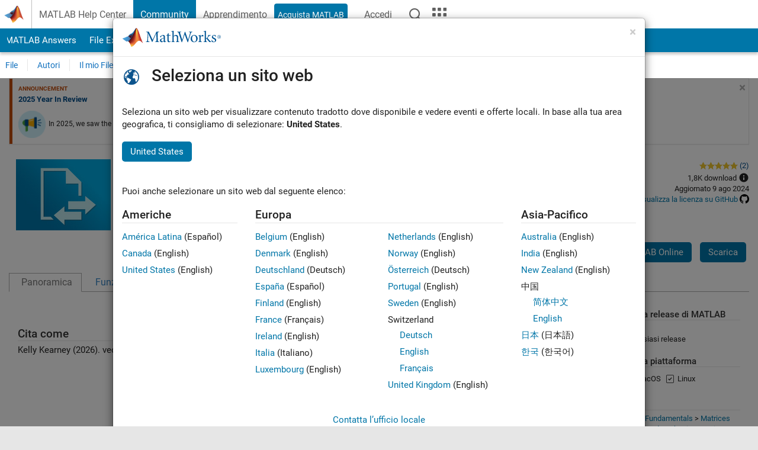

--- FILE ---
content_type: text/html; charset=utf-8
request_url: https://it.mathworks.com/matlabcentral/fileexchange/21617-vec2grid?s_tid=prof_contriblnk
body_size: 19067
content:
<!DOCTYPE html>
<html lang="it">
<head>
<meta http-equiv="Content-Type" content="text/html; charset=UTF-8">
<meta charset="utf-8">
<meta name="viewport" content="width=device-width, initial-scale=1.0">
<link rel="icon" href="/etc.clientlibs/mathworks/clientlibs/customer-ui/templates/common/resources/images/favicon.20251211153853409.ico" type="image/x-icon">
<link rel='canonical' href='https://it.mathworks.com/matlabcentral/fileexchange/21617-vec2grid?s_tid=prof_contriblnk'><meta http-equiv="X-UA-Compatible" content="IE=edge">
<script src="/etc.clientlibs/mathworks/clientlibs/customer-ui/components/webvitals.min.20251211153853409.js"></script><script src="/etc.clientlibs/mathworks/clientlibs/customer-ui/components/jquery.min.20251211153853409.js"></script><script src="/etc.clientlibs/mathworks/clientlibs/customer-ui/components/jquery-migrate.min.20251211153853409.js"></script><link rel="stylesheet" href="/etc.clientlibs/mathworks/clientlibs/customer-ui/templates/common/core.min.20251211153853409.css" type="text/css">
<link rel="stylesheet" href="/etc.clientlibs/mathworks/clientlibs/customer-ui/templates/common.min.20251211153853409.css" type="text/css">
<link rel="stylesheet" href="/etc.clientlibs/mathworks/clientlibs/customer-ui/templates/common/footer.min.20251211153853409.css" type="text/css">
<link rel="stylesheet" href="/etc.clientlibs/mathworks/clientlibs/customer-ui/templates/mathworks-aem.min.20251211153853409.css" type="text/css">
<link href="/etc.clientlibs/mathworks/clientlibs/customer-ui/templates/common/resources/fonts/roboto/roboto-latin-italic-400.20251211153853409.woff2" rel="preload" as="font" type="font/woff2" crossorigin>
<link href="/etc.clientlibs/mathworks/clientlibs/customer-ui/templates/common/resources/fonts/roboto/roboto-latin-italic-500.20251211153853409.woff2" rel="preload" as="font" type="font/woff2" crossorigin>
<link href="/etc.clientlibs/mathworks/clientlibs/customer-ui/templates/common/resources/fonts/roboto/roboto-latin-italic-700.20251211153853409.woff2" rel="preload" as="font" type="font/woff2" crossorigin>
<link href="/etc.clientlibs/mathworks/clientlibs/customer-ui/templates/common/resources/fonts/roboto/roboto-latin-normal-400.20251211153853409.woff2" rel="preload" as="font" type="font/woff2" crossorigin>
<link href="/etc.clientlibs/mathworks/clientlibs/customer-ui/templates/common/resources/fonts/roboto/roboto-latin-normal-500.20251211153853409.woff2" rel="preload" as="font" type="font/woff2" crossorigin>
<link href="/etc.clientlibs/mathworks/clientlibs/customer-ui/templates/common/resources/fonts/roboto/roboto-latin-normal-700.20251211153853409.woff2" rel="preload" as="font" type="font/woff2" crossorigin>
<link href="/etc.clientlibs/mathworks/clientlibs/customer-ui/templates/common/resources/fonts/mathworks.20251211153853409.woff" rel="preload" as="font" type="font/woff" crossorigin>
<script id="analyticsDigitalData">digitalData = {
    'pageInstanceID' : 'vec2grid - File Exchange - MATLAB Central',
    'page' : {
        'pageInfo' : {
            'pageID' : '/matlabcentral/fileexchange/21617-vec2grid',
            'destinationURL' : 'https://it.mathworks.com/matlabcentral/fileexchange/21617-vec2grid?s_tid=prof_contriblnk'
        },
        'category' : {
            'primaryCategory' : 'matlabcentral',
            'subCategory1' : 'matlabcentral/fileexchange',
            'subCategory2' : '',
        },
        'attributes' : {"descriptonCode":"FX_21617","category":["Resizing and Reshaping Matrices"]}
    },
    'product' : [{ 'productInfo' : {} }],
    'component' : [],
    'events' : [],
    'user': []
};
</script><script>(function(g,b,d,f){(function(a,c,d){if(a){var e=b.createElement("style");e.id=c;e.innerHTML=d;a.appendChild(e)}})(b.getElementsByTagName("head")[0],"at-body-style",d);setTimeout(function(){var a=b.getElementsByTagName("head")[0];if(a){var c=b.getElementById("at-body-style");c&&a.removeChild(c)}},f)})(window,document,"[class*='personalization-container']:not([id^='web-application']) {opacity: 0 !important}",1E3);</script><script src="//assets.adobedtm.com/d0cc0600946eb3957f703b9fe43c3590597a8c2c/satelliteLib-e8d23c2e444abadc572df06537e2def59c01db09.js" async></script><title>vec2grid - File Exchange - MATLAB Central</title>
<script src="/matlabcentral/fileexchange/index.be4da817527436879a23.bundle.js"></script>
<script src="/matlabcentral/fileexchange/javascripts/iframeResizer.min.be4da817527436879a23.js"></script>
<script src="/matlabcentral/fileexchange/javascripts/PostMessageChannel.be4da817527436879a23.js"></script>

<meta name="csrf-param" content="authenticity_token" />
<meta name="csrf-token" content="y9pKtsq79C9d4bRGeJ93P68VB1YzIRIH-5d2VuqBGYhmZwJ5Z68bKdYomzU4n1d4Rw1-9Y4jHtNh1t2cbZZLZQ" />
<link rel="stylesheet" href="/matlabcentral/fileexchange/stylesheets/application.be4da817527436879a23.css" media="all" />
<link rel="stylesheet" href="/matlabcentral/fileexchange/stylesheets/contributors.be4da817527436879a23.css" media="all" />
<link rel="stylesheet" href="/matlabcentral/fileexchange/stylesheets/detail_page.be4da817527436879a23.css" media="all" />
<link rel="stylesheet" href="/matlabcentral/fileexchange/stylesheets/ui-css.be4da817527436879a23.css" media="all" />
<link rel="stylesheet" href="/matlabcentral/fileexchange/stylesheets/index.be4da817527436879a23.css" media="all" />
<meta name="description" content="Download and share free MATLAB code, including functions, models, apps, support packages and toolboxes">

<meta name="latest-release-endpoint" content="/matlabcentral/fileexchange/github/latest-publishable-release">


<link rel="stylesheet" type="text/css" href="/matlabcentral/static/rtc/scripts/mlc-rtc-1.0.19.css">
<script src="/matlabcentral/static/rtc/scripts/code-options-1.5.0.js" data-code-options-app="fileexchange" data-locale="it-IT"></script>
<script src="https://it.mathworks.com/matlabcentral/jscript/profile_card_v1.3.js" data-app-name="fileexchange" defer></script>
<script src="/matlabcentral/discussions/component.v2.js" crossorigin="anonymous"></script>
<script type="text/javascript">
  document.addEventListener('DOMContentLoaded', function(){
    // The following text will be moved to translation files later with globalization changes.
    const quickLinks = [
        { text: 'How to submit files', link: '/matlabcentral/content/fx/about.html?s_tid=gn_mlc_fx_help#Submitting_Files' },
        { text: 'Linking to GitHub Repositories', link: '/matlabcentral/content/fx/about.html?s_tid=gn_mlc_fx_help#Why_GitHub' },
        { text: 'How to build your reputation', link: '/matlabcentral/content/fx/about.html?s_tid=gn_mlc_fx_help#Build_Reputation' }
     ];
     const possibleSelectors = ['#query', '#in_page_fxsearch'];
     possibleSelectors.forEach(selector => {
        const inputElement = document.querySelector(selector);
        if (inputElement) {
          const customElement = document.createElement('community-typeahead');
          customElement.setAttribute('input-selector', selector);
          customElement.setAttribute('quick-links', JSON.stringify(quickLinks));
          customElement.setAttribute('app', 'fileexchange');
          customElement.setAttribute('env', 'prod');
          customElement.setAttribute('site-language', 'it-IT');
          customElement.setAttribute('blank-state', 'true');
          document.body.appendChild(customElement);
        }
     });

    // visual indicator for spam moderation pending contents for moderators
  });
</script>
<script>
    window.MathJax = {
        tex: {
            inlineMath: [['$', '$'], ['\\(', '\\)']],
            displayMath: [['$$', '$$'], ['\\[', '\\]']],
        }
    };
</script>
<script src="/matlabcentral/fileexchange/assets/mathjax/es5/tex-mml-chtml.js"></script>
<meta property="og:title" content="vec2grid"><meta property="og:type" content="website"><meta property="og:url" content="https://it.mathworks.com/matlabcentral/fileexchange/21617-vec2grid"><meta property="og:image" content="https://www.mathworks.com/responsive_image/160/120/0/0/0/cache/matlabcentral/images/default_screenshot.jpg"><meta property="og:description" content="Reshapes vector data to a grid">

                              <script>!function(a){var e="https://s.go-mpulse.net/boomerang/",t="addEventListener";if("False"=="True")a.BOOMR_config=a.BOOMR_config||{},a.BOOMR_config.PageParams=a.BOOMR_config.PageParams||{},a.BOOMR_config.PageParams.pci=!0,e="https://s2.go-mpulse.net/boomerang/";if(window.BOOMR_API_key="LERXA-6VNES-W6PXS-U8C7F-BXSZH",function(){function n(e){a.BOOMR_onload=e&&e.timeStamp||(new Date).getTime()}if(!a.BOOMR||!a.BOOMR.version&&!a.BOOMR.snippetExecuted){a.BOOMR=a.BOOMR||{},a.BOOMR.snippetExecuted=!0;var i,_,o,r=document.createElement("iframe");if(a[t])a[t]("load",n,!1);else if(a.attachEvent)a.attachEvent("onload",n);r.src="javascript:void(0)",r.title="",r.role="presentation",(r.frameElement||r).style.cssText="width:0;height:0;border:0;display:none;",o=document.getElementsByTagName("script")[0],o.parentNode.insertBefore(r,o);try{_=r.contentWindow.document}catch(O){i=document.domain,r.src="javascript:var d=document.open();d.domain='"+i+"';void(0);",_=r.contentWindow.document}_.open()._l=function(){var a=this.createElement("script");if(i)this.domain=i;a.id="boomr-if-as",a.src=e+"LERXA-6VNES-W6PXS-U8C7F-BXSZH",BOOMR_lstart=(new Date).getTime(),this.body.appendChild(a)},_.write("<bo"+'dy onload="document._l();">'),_.close()}}(),"".length>0)if(a&&"performance"in a&&a.performance&&"function"==typeof a.performance.setResourceTimingBufferSize)a.performance.setResourceTimingBufferSize();!function(){if(BOOMR=a.BOOMR||{},BOOMR.plugins=BOOMR.plugins||{},!BOOMR.plugins.AK){var e=""=="true"?1:0,t="",n="clppxyiccdudy2l4w64a-f-0b847bf86-clientnsv4-s.akamaihd.net",i="false"=="true"?2:1,_={"ak.v":"39","ak.cp":"1460377","ak.ai":parseInt("195948",10),"ak.ol":"0","ak.cr":9,"ak.ipv":4,"ak.proto":"h2","ak.rid":"b99aadc7","ak.r":44331,"ak.a2":e,"ak.m":"x","ak.n":"essl","ak.bpcip":"18.222.251.0","ak.cport":33476,"ak.gh":"23.33.23.24","ak.quicv":"","ak.tlsv":"tls1.3","ak.0rtt":"","ak.0rtt.ed":"","ak.csrc":"-","ak.acc":"","ak.t":"1769781176","ak.ak":"hOBiQwZUYzCg5VSAfCLimQ==no2GFD7PMXsQng06uURaJjaY7mt8W0nN+nYKdfJU+5+jcgaSPSUS1gzzgPskuoPOLdFUJ+gCzWMit3JRcxyb/QpTA427PY0TxE8ewSREPZEFmTSnaEc74PC6GuzjLImvqGTpP9JZb5vxz+zLE8WvoU/JGQCzRAULgVwWJh8zWf4THvxgA/JegG+RlrnNrueqDRoURXwTKqE8qeTFeYWM9wxevY5vm9phHuKkfxHqNacVZ4jnJostFTlq/CrUgTLWPcBRmDup0wP1xL1O/rWqTQeyzlymTi6qDaKgC86kf1XZII6XbLv7OuxvsAc/dmhm23cwXt2sWoPlGtO1nFmyW/b3YHf/3nE+oY1KCmeakghTaQ/fFAb+mDCL4k0yzSzFAq/vUGteDL9mH2KFATsOvWVuBuLrJE+qi3f0fEuLd0I=","ak.pv":"296","ak.dpoabenc":"","ak.tf":i};if(""!==t)_["ak.ruds"]=t;var o={i:!1,av:function(e){var t="http.initiator";if(e&&(!e[t]||"spa_hard"===e[t]))_["ak.feo"]=void 0!==a.aFeoApplied?1:0,BOOMR.addVar(_)},rv:function(){var a=["ak.bpcip","ak.cport","ak.cr","ak.csrc","ak.gh","ak.ipv","ak.m","ak.n","ak.ol","ak.proto","ak.quicv","ak.tlsv","ak.0rtt","ak.0rtt.ed","ak.r","ak.acc","ak.t","ak.tf"];BOOMR.removeVar(a)}};BOOMR.plugins.AK={akVars:_,akDNSPreFetchDomain:n,init:function(){if(!o.i){var a=BOOMR.subscribe;a("before_beacon",o.av,null,null),a("onbeacon",o.rv,null,null),o.i=!0}return this},is_complete:function(){return!0}}}}()}(window);</script></head>
<body class="-is_bootstrap3
		   
		   templateservice
		  
		  
		  
 		  
		  -has_usernav
		  -is_full_header
		  
		  " data-cid="mktg">

	<a class="skip_link sr-only" href="#skip_link_anchor" tabindex="1">Vai al contenuto</a>

	
	


	<div class="sticky-top" id="sticky_container">
		

	<header class="-has_matrix
					 -has_mwa
					 -has_store
					 -has_topnav
					 -has_subnav
					 -has_slidingnav"><nav class="navbar navbar-expand-lg" aria-label="Navigazione pagina principale"><div class="container-fluid">
				<div class="d-lg-flex flex-row align-items-center" id="header_content_container">
					<a href="/?s_tid=user_nav_logo" class="navbar-brand d-inline-flex">
						
						<img src="/etc.clientlibs/mathworks/clientlibs/customer-ui/templates/common/resources/images/mathworks-logo-membrane.20251211153853409.svg" class="mw_logo" alt="MathWorks" width="34" height="30"></a>

					<div class="sectionHead sectionhead containsResourceName resourceClass-sectionhead">


	<h1 class="d-inline-flex d-lg-none ">
		<a href="/matlabcentral/fileexchange/" class="add_cursor_pointer">File Exchange</a>
		
	</h1>
	




</div>


					<div class="d-flex d-lg-none" id="global_mobile_actuator_container_search">
						<button class="navbar-toggler btn collapsed" id="global_search_mobile_actuator" type="button" data-toggle="collapse" data-bs-toggle="collapse" data-target="#global_search_mobile" data-bs-target="#global_search_mobile" aria-controls="global_search_mobile" aria-expanded="false" aria-label="Toggle Search">
							<span class="icon-search"></span>
						</button>
					</div>
					<div class="navbar-collapse collapse" id="global_search_mobile">
						<div id="global_search_mobile_placeholder"></div>
						<div id="global_search_container">
							<div class="sectionHeadSearchBox sectionheadsearchbox containsResourceName resourceClass-sectionheadsearchbox">

	

	
		
    
<script src="/etc.clientlibs/mathworks/clientlibs/customer-ui/components/sectionheadsearchbox/bs5.min.20251211153853409.js"></script><link rel="stylesheet" href="/etc.clientlibs/mathworks/clientlibs/customer-ui/components/typeahead.min.20251211153853409.css" type="text/css">
<form name="search" id="site_search" class="site_search" action="/matlabcentral/fileexchange" method="get">
			<div class="input-group dropdown">
				<label id="search-mathworks" class="visually-hidden" for="query">Ricerca in File Exchange</label>
				<input type="hidden" name="c[]" id="site_search_collection" value="fileexchange"><input type="search" name="q" id="query" class="form-control conjoined_search" aria-autocomplete="list" autocomplete="off" role="combobox" aria-controls="search_suggestions" aria-haspopup="listbox" aria-expanded="true" aria-activedescendant placeholder="Ricerca in File Exchange" data-site-domain="it" data-site-language="it" data-typeahead-proxy-url="https://services.mathworks.com/typeahead" data-typeahead-result-count="10" data-label-suggestions="Suggerimenti" data-label-see-all-results="See all results" aria-labelledby="search-mathworks" aria-owns="sectionHeadSearchDropdown"><button class="btn btn_color_blue btn-outline dropdown-toggle" type="button" data-toggle="dropdown" data-bs-toggle="dropdown" aria-expanded="false" id="site_search_selector">File Exchange</button>
				<ul class="dropdown-menu dropdown-menu-end" id="sectionHeadSearchDropdown">
<li><a class="dropdown-item" href="#" data-placeholder="Cerca nel centro assistenza" data-collection="support" data-action="https://it.mathworks.com/support/search.html" data-parameter="q">Centro assistenza</a></li>
					
						<li style="display:none;"><a class="dropdown-item" href="#" data-placeholder="Ricerca in File Exchange" data-collection="fileexchange" data-action="https://it.mathworks.com/matlabcentral/fileexchange" data-parameter="q">File Exchange</a></li>
					
					<li><a class="dropdown-item" href="#" data-placeholder="Ricerca MathWorks.com" data-collection="entire_site" data-action="https://it.mathworks.com/search.html" data-parameter="q">MathWorks</a></li>
				</ul>
<button type="submit" id="searchbutton" class="btn btn_color_blue btn-outline icon-search" aria-label="Cerca"></button>
			</div>
		</form>
	

	

</div>

						</div>
					</div>


					<div class="d-flex d-lg-none" id="global_mobile_actuator_container_navigation">
						<button class="navbar-toggler collapsed btn" id="global_navigation_mobile_actuator" type="button" data-toggle="collapse" data-bs-toggle="collapse" data-target="#global_navigation" data-bs-target="#global_navigation" aria-controls="global_navigation" aria-expanded="false" aria-label="${alwaystranslate:'Toggle Main Navigation'}">
							<span class="icon-menu-full"></span>
						</button>
					</div>
					<div class="collapse navbar-collapse" id="global_navigation">
						
						<div class="topNavigation topnavigation containsResourceName resourceClass-topnavigation">



	<ul class="navbar-nav flex-grow-1 align-items-lg-center mb-0">
<li class="nav-item dropdown" id="globalnav_item_helpcenter">
				
	
	
	

	

	<a href="/help/?s_tid=user_nav_help" class="nav-link ">

		

		
			
			MATLAB Help Center</a>

		
		
	

				
			</li>
		
			<li class="nav-item dropdown" id="globalnav_item_community">
				
	
	
	

	

	<a href="/matlabcentral/?s_tid=user_nav_community" class="nav-link active ">

		

		
			
			Community</a>

		
		
	

				
			</li>
		
			<li class="nav-item dropdown" id="globalnav_item_learning">
				
	
	
	

	

	<a href="https://matlabacademy.mathworks.com/?s_tid=user_nav_learning" class="nav-link ">

		

		
			
			Apprendimento</a>

		
		
	

				
			</li>
		

		
		<li class="nav-item  -alignment_lg_end" id="globalnav_item_matlab">
			
			

			
	
	
	

	

	<a href="https://login.mathworks.com/embedded-login/landing.html?cid=getmatlab&amp;s_tid=user_nav_getml" style="display:none !important;" class="not-logged-in btn btn_color_blue d-block d-lg-inline-flex ">

		

		
			
			Acquista MATLAB</a>

		
		
	

			
	
	
	

	

	<a href="https://login.mathworks.com/embedded-login/landing.html?cid=getmatlab&amp;s_tid=user_nav_getml" style="display:none !important;" class="logged-in btn btn_color_blue d-block d-lg-inline-flex ">

		

		
			
			MATLAB</a>

		
		
	


		</li>

		
		
			<li class="nav-item dropdown -alignment_lg_end" id="globalnav_item_mwa">
				<a href="#" class="nav-link headernav_login mwa-nav_login" id="mwanav_item_login" style="display: none;" aria-label="Accedere al proprio MathWorks Account">
					Accedi
				</a>

				<a href="#" class="nav-link headernav_logout dropdown-toggle" id="mwanav_actuator" role="button" data-toggle="dropdown" data-bs-toggle="dropdown" aria-expanded="false" style="display: none;" title="Accedi al tuo MathWorks Account">
					<span class="mwanav_avatar mwa_image_drop_down"></span>
					<span class="mobile_account_name visually_hidden_xxl visually_hidden_xl visually_hidden_lg hidden-md hidden-lg"></span>
				</a>
				<ul class="dropdown-menu dropdown-menu-lg-end" id="mwanav_dropdown_menu">
<li id="mwanav_item_account"><a class="mwa-account dropdown-item">Il Mio Account</a></li>
					<li id="mwanav_item_community"><a class="mwa-community-profile dropdown-item">Il mio Profilo utente</a></li>
					<li id="mwanav_item_associate"><a class="mwa-link-license dropdown-item">Associa Licenza</a></li>
					<li><hr class="dropdown-divider"></li>
					<li id="mwanav_item_logout"><a class="mwa-logout dropdown-item">Disconnettiti</a></li>
				</ul>
</li>
		

		

		

		<li class="nav-item d-block d-lg-none" id="globalnav_item_mobile_cta_support">
			
	
	
	

	

	<a href="/support/contact_us.html" id="mobile_cta_support" class="nav-link ">

		

		
			<span class="icon-phone"></span>
			Contatta l’assistenza MathWorks</a>

		
		
	

		</li>

		<li class="nav-item d-block d-lg-none" id="globalnav_item_mobile_cta_corporate">
			
	
	
	

	

	<a href="/" id="mobile_cta_corporate" class="nav-link ">

		

		
			<span class="icon-membrane"></span>
			Visit mathworks.com</a>

		
		
	

		</li>

		<li class="nav-item dropdown d-none d-lg-block -alignment_lg_end" id="globalnav_item_search">
			<a href="#" class="nav-link dropdown-toggle" role="button" data-toggle="dropdown" data-bs-toggle="dropdown" aria-expanded="false" aria-label="Cerca"><span class="icon-search"></span></a>
			<div class="dropdown-menu">
				<div class="container-lg">
					<div class="row align-items-center">
						
						
							<div class="col">
								<div id="global_search_desktop_placeholder"></div>
							</div>
						
					</div>
				</div>
			</div>
		</li>

		<li class="nav-item d-none d-lg-block -alignment_lg_end" id="globalnav_item_matrix">
			<mw-matrix lang="it" tier="DOTCOM" env="prod" bsversion="bs5" class="nav-link" host="https://it.mathworks.com"></mw-matrix>
</li>
	</ul>
</div>

					</div>
				</div>

				
			</div>
		</nav></header><div class="subnav" id="subnav">
			<div class="subnav_container">
				<div class="container-fluid">
					<div class="row">
						<div class="col-12">
							<div class="slidingNav slidingnav containsResourceName resourceClass-slidingnav">

<div id="sliding_nav" class="splide" data-item-per-page="8">
	<div class="splide__track">
		<ul class="splide__list">
<li id="mlcsubnav_answers" class="splide__slide  mlcsubnav_answers">
						
	
	
	

	

	<a href="/matlabcentral/answers/index/?s_tid=gn_mlc_an" class=" ">

		

		
			
			MATLAB Answers</a>

		
		
	

					</li>
				
				
			
				
					<li id="mlcsubnav_fx" class="splide__slide active mlcsubnav_fx">
						
	
	
	

	

	<a href="/matlabcentral/fileexchange/?s_tid=gn_mlc_fx_files" class=" ">

		

		
			
			File Exchange</a>

		
		
	

					</li>
				
				
			
				
					<li id="mlcsubnav_cody" class="splide__slide  mlcsubnav_cody">
						
	
	
	

	

	<a href="/matlabcentral/cody/?s_tid=gn_mlc_cody" class=" ">

		

		
			
			Cody</a>

		
		
	

					</li>
				
				
			
				
					<li id="mlcsubnav_playground" class="splide__slide  mlcsubnav_playground">
						
	
	
	

	

	<a href="/matlabcentral/playground?s_tid=gn_mlc_playground" class=" ">

		

		
			
			AI Chat Playground</a>

		
		
	

					</li>
				
				
			
				
					<li id="mlcsubnav_discussions" class="splide__slide  mlcsubnav_discussions">
						
	
	
	

	

	<a href="/matlabcentral/discussions?s_tid=gn_mlc_disc" class=" ">

		

		
			
			Discussioni</a>

		
		
	

					</li>
				
				
			
				
					<li id="mlcsubnav_contests" class="splide__slide  mlcsubnav_contests">
						
	
	
	

	

	<a href="/matlabcentral/contests.html?s_tid=gn_mlc_contests" class=" ">

		

		
			
			Concorsi</a>

		
		
	

					</li>
				
				
			
				
					<li id="mlcsubnav_blogs" class="splide__slide  mlcsubnav_blogs">
						
	
	
	

	

	<a href="https://blogs.mathworks.com/?s_tid=gn_mlc_blg" class=" ">

		

		
			
			Blog</a>

		
		
	

					</li>
				
				
			
				
				<li id="mlcsubnav_more" class="splide__slide dropdown mlcsubnav_more">
					<a href="#" class="dropdown-toggle" data-toggle="dropdown" data-bs-toggle="dropdown" role="button" aria-haspopup="true" aria-expanded="false">Altro<span class="caret"></span></a>
					<ul class="dropdown-menu">
<li class=" ">
								
	
	
	

	

	<a href="/matlabcentral/content/communities.html?s_tid=gn_mlc_tbc_dl" class="dropdown-item ">

		

		
			
			Community</a>

		
		
	

								
							</li>
							
						
							<li class=" ">
								
	
	
	

	

	<a href="/matlabcentral/community/onramps/mlc_treasure_hunt?s_tid=gn_mlc_hunt" class="dropdown-item ">

		

		
			
			Caccia al tesoro</a>

		
		
	

								
							</li>
							
						
							<li class=" ">
								
	
	
	

	

	<a href="/matlabcentral/profile/authors/search?s_tid=gn_mlc_people" class="dropdown-item ">

		

		
			
			persone</a>

		
		
	

								
							</li>
							
						
							<li class=" ">
								
	
	
	

	

	<a href="/matlabcentral/content/community-advisors.html?s_tid=gn_mlc_cab" class="dropdown-item ">

		

		
			
			Consulenti della Community</a>

		
		
	

								
							</li>
							
						
							<li class=" ">
								
	
	
	

	

	<a href="/matlabcentral/profile/badges/all?s_tid=gn_mlc_bdgs" class="dropdown-item ">

		

		
			
			Badge virtuali</a>

		
		
	

								
							</li>
							
						
							<li class=" ">
								
	
	
	

	

	<a href="/matlabcentral/content/about.html?s_tid=gn_mlc_about" class="dropdown-item ">

		

		
			
			Informazioni</a>

		
		
	

								
							</li>
							
						
					</ul>
</li>
			
		</ul>
</div>
</div>
<div>
	<div class="cq-placeholder" data-emptytext="Sliding Navigation"></div>
</div>

    
<link rel="stylesheet" href="/etc.clientlibs/mathworks/clientlibs/customer-ui/components/splide.min.20251211153853409.css" type="text/css">
<link rel="stylesheet" href="/etc.clientlibs/mathworks/clientlibs/customer-ui/components/slidingnav.min.20251211153853409.css" type="text/css">
<script src="/etc.clientlibs/mathworks/clientlibs/customer-ui/components/splide.min.20251211153853409.js"></script><script src="/etc.clientlibs/mathworks/clientlibs/customer-ui/components/slidingnav.min.20251211153853409.js"></script>
</div>

						</div>
					</div>
				</div>
			</div>
		</div>
		

	
	<div class="localnav" id="localnav">
		<div class="localnav_container">
			<div class="container-fluid">
				<div class="row">
					<div class="col-12">
						<nav class="navbar navbar-expand-lg" aria-label="Local Navigation"><button class="navbar-toggler" type="button" id="localnav_actuator" data-toggle="collapse" data-bs-toggle="collapse" data-target="#local_navigation" data-bs-target="#local_navigation" aria-controls="localnav" aria-expanded="false" aria-label="Navigazione Toggle"><span class="icon-kebab"></span></button>
							<div class="collapse navbar-collapse" id="local_navigation">
								<div class="localNavigation localnav containsResourceName resourceClass-localnav">



	
	<ul class="navbar-nav" id="localnav_navbar">
 <li class="nav-item" id="leftnav_files"><a href="https://it.mathworks.com/matlabcentral/fileexchange/?s_tid=gn_mlc_fx_files" class="nav-link">File</a></li> <li class="nav-item" id="leftnav_authors"><a href="https://it.mathworks.com/matlabcentral/fileexchange/authors?s_tid=gn_mlc_fx_auth" class="nav-link">Autori</a></li> <li class="nav-item dropdown"><a href="" class="nav-link dropdown-toggle" role="button" data-toggle="dropdown" data-bs-toggle="dropdown" aria-expanded="false">Il mio File Exchange</a><ul class="dropdown-menu"><li id=""><a href="/matlabcentral/profile/authors/my_profile?content=all" class="dropdown-item">Feed del contenuto seguito</a></li><li id=""><a href="/matlabcentral/profile/authors/my_profile/follows" class="dropdown-item">Gestisci quello che segui</a></li><li id=""><a href="/matlabcentral/profile/authors/my_profile/notification_preferences" class="dropdown-item">Preferenze per le comunicazioni</a></li><li id=""><a href="/matlabcentral/fileexchange/my-file-exchange?s_tid=gn_mlc_fx_myfx" class="dropdown-item">I miei file</a></li></ul></li> <li class="nav-item" id="leftnav_submit"><a href="/matlabcentral/fileexchange/my-file-exchange?s_tid=gn_mlc_fx_contr" class="nav-link">Pubblica</a></li> <li class="nav-item" id="leftnav_about"><a href="/matlabcentral/content/fx/about.html?s_tid=gn_mlc_fx_help" class="nav-link">Informazioni</a></li>
</ul>
</div>

							</div>
						</nav>
</div>
				</div>
			</div>
		</div>
	</div>



	</div>





	
		

		
			
			
			
				<div class="content_container" id="content_container">
					
					<main id="skip_link_anchor" tabindex="-1"><div class="container-fluid">
							
							
							<section><div class="mainParsys parsys containsResourceName resourceClass-parsys">
<div class="cssjs containsResourceName section resourceClass-cssjs">






<style>
body.-has_usernav #sticky_container.sticky-top {
    z-index: 1041;
}
</style>
</div>
<div class="cssjs containsResourceName section resourceClass-cssjs">






<style>
@media only screen and (max-width: 767.98px){html body#responsive_b{max-width:100vw;overflow-y:visible}}
</style>
</div>
<div class="cssjs containsResourceName section resourceClass-cssjs">





	
	
	
    
<script src="/etc.clientlibs/mathworks/clientlibs/customer-ui/templates/matlabcentral.min.20251211153853409.js"></script>
</div>
<div class="cssjs containsResourceName section resourceClass-cssjs">





	
    
<script src="/etc.clientlibs/mathworks/clientlibs/customer-ui/components/condensedrelatedcontent.min.20251211153853409.js"></script><script src="/etc.clientlibs/mathworks/clientlibs/customer-ui/components/spellcheck.min.20251211153853409.js"></script>
</div>
<div class="cssjs containsResourceName section resourceClass-cssjs">






<style>
body:not(.-has_usernav,.-has_corporatenav){}body:not(.-has_usernav,.-has_corporatenav) .typeahead_container.dropdown-menu{margin-top:11px;border-radius:0 0 4px 4px}body:not(.-has_usernav,.-has_corporatenav).typeahead_modal .header{position:relative;z-index:1035}body:not(.-has_usernav,.-has_corporatenav).typeahead_modal .modal-backdrop{z-index:1034}body:not(.-has_usernav,.-has_corporatenav).typeahead_modal .search .input-group.active_typeahead{z-index:1037}body:not(.-has_usernav,.-has_corporatenav)#responsive_offcanvas.modal-open.typeahead_modal{padding-right:0!important;overflow-y:scroll}body:not(.-has_usernav,.-has_corporatenav)#responsive_offcanvas.modal-open.typeahead_modal .row-offcanvas{height:calc(100vh - 98px);overflow:hidden}@media (max-width:767px){body:not(.-has_usernav,.-has_corporatenav){}body:not(.-has_usernav,.-has_corporatenav).modal-open.typeahead_modal{padding-right:0!important;overflow-y:hidden}body:not(.-has_usernav,.-has_corporatenav).modal-open.typeahead_modal .typeahead_container.dropdown-menu{padding-left:15px;margin-top:0;border:none;border-radius:0}body:not(.-has_usernav,.-has_corporatenav).modal-open.typeahead_modal .section_header .typeahead_container.dropdown-menu{width:calc(100vw - (100vw - 100%))!important;height:calc(100vh - 98px)!important;margin-left:-15px}body:not(.-has_usernav,.-has_corporatenav).modal-open.typeahead_modal .content_container .typeahead_container.dropdown-menu{width:100vw!important;margin-top:9px;margin-left:-15px}body:not(.-has_usernav,.-has_corporatenav)#responsive_offcanvas.modal-open.typeahead_modal #search_scope_support .input-group{position:initial}body:not(.-has_usernav,.-has_corporatenav)#responsive_offcanvas.modal-open.typeahead_modal{overflow-y:scroll}body:not(.-has_usernav,.-has_corporatenav)#responsive_offcanvas.modal-open.typeahead_modal .section_header .typeahead_container.dropdown-menu{margin-left:0}}body:not(.-has_usernav,.-has_corporatenav) .typeahead_container{max-height:calc(100vh - 46px - 52px - 20px);overflow-y:auto}body:not(.-has_usernav,.-has_corporatenav) .typeahead_container dl{width:100%;margin-bottom:26px;float:left;position:relative}body:not(.-has_usernav,.-has_corporatenav) .typeahead_container dt{width:90px;float:left;color:#c04c0b;font-weight:bold;position:absolute}body:not(.-has_usernav,.-has_corporatenav) .typeahead_container dd{width:calc(100% - 101px);max-height:270px;padding:0;margin:0 0 0 101px;float:left;overflow-y:auto}body:not(.-has_usernav,.-has_corporatenav) .typeahead_container dd ul.list-unstyled>li{margin-bottom:10px}body:not(.-has_usernav,.-has_corporatenav) .typeahead_container *{font-size:14px;line-height:1.25}body:not(.-has_usernav,.-has_corporatenav) .typeahead_container :last-child{margin-bottom:0!important}body:not(.-has_usernav,.-has_corporatenav) .typeahead_container a:not(.see_all_results){padding-right:30px;color:#212121!important;display:block;text-decoration:none!important;transition:background-color 0.3s ease}body:not(.-has_usernav,.-has_corporatenav) .typeahead_container a:not(.see_all_results):hover{background-color:#f5f5f5}body:not(.-has_usernav,.-has_corporatenav) .typeahead_container a:not(.see_all_results):active{background-color:#e6e6e6}body:not(.-has_usernav,.-has_corporatenav) .typeahead_container a.see_all_results{overflow:hidden;position:relative}body:not(.-has_usernav,.-has_corporatenav) .typeahead_container li.selected-suggestion,body:not(.-has_usernav,.-has_corporatenav) .typeahead_container li.selected-suggestion a{background-color:#f5f5f5}body:not(.-has_usernav,.-has_corporatenav) .typeahead_container li.suggestion{width:auto;padding:0;color:inherit;cursor:default;float:none;line-height:inherit}body:not(.-has_usernav,.-has_corporatenav) .typeahead_container .suggestion_summary{width:100%;display:block;overflow:hidden;text-overflow:ellipsis;white-space:nowrap}body:not(.-has_usernav,.-has_corporatenav) .typeahead_container .suggestion_highlight{color:#212121;font-weight:bold}body:not(.-has_usernav,.-has_corporatenav) .typeahead_container .suggestion_product{color:#616161;display:block}body:not(.-has_usernav,.-has_corporatenav) .typeahead_container dl.typeahead_suggestions dt{padding-top:5px}body:not(.-has_usernav,.-has_corporatenav) .typeahead_container dl.typeahead_suggestions dd ul.list-unstyled>li{margin-bottom:0}body:not(.-has_usernav,.-has_corporatenav) .typeahead_container dl.typeahead_suggestions a{padding-top:5px;padding-bottom:5px}body:not(.-has_usernav,.-has_corporatenav) .typeahead_container.typeahead_type_grouped{margin-left:-100px;padding:20px 0 20px 10px}body:not(.-has_usernav,.-has_corporatenav) .typeahead_container.typeahead_type_basic{padding:15px 0}body:not(.-has_usernav,.-has_corporatenav) .typeahead_container.typeahead_type_basic dl{float:none}body:not(.-has_usernav,.-has_corporatenav) .typeahead_container.typeahead_type_basic dt{display:none}body:not(.-has_usernav,.-has_corporatenav) .typeahead_container.typeahead_type_basic dd{width:100%;max-height:none;margin-left:0;float:none;overflow-y:visible}body:not(.-has_usernav,.-has_corporatenav) .typeahead_container.typeahead_type_basic a{padding-left:10px}body:not(.-has_usernav,.-has_corporatenav) .typeahead_container.typeahead_option_remove_suggestions li{padding-right:65px;position:relative}body:not(.-has_usernav,.-has_corporatenav) .typeahead_container.typeahead_option_remove_suggestions li:hover{background-color:#f5f5f5}body:not(.-has_usernav,.-has_corporatenav) .typeahead_container.typeahead_option_remove_suggestions li.more_suggestions:hover{background-color:transparent}body:not(.-has_usernav,.-has_corporatenav) .typeahead_container.typeahead_option_remove_suggestions a{padding-right:0;margin-right:30px}body:not(.-has_usernav,.-has_corporatenav) .typeahead_container.typeahead_option_remove_suggestions a:hover{background-color:transparent}body:not(.-has_usernav,.-has_corporatenav) .typeahead_container.typeahead_option_remove_suggestions a.remove_suggestion{margin-right:15px;color:#616161!important;display:inline-block;float:right;font-size:13px;position:absolute;top:50%;right:0;text-align:right;transform:translateY(-50%)}body:not(.-has_usernav,.-has_corporatenav) .typeahead_container.typeahead_option_remove_suggestions a.remove_suggestion:focus,body:not(.-has_usernav,.-has_corporatenav) .typeahead_container.typeahead_option_remove_suggestions a.remove_suggestion:hover{color:#0076a8!important;text-decoration:underline!important}body:not(.-has_usernav,.-has_corporatenav) .typeahead_container.typeahead_option_remove_suggestions li.selected-suggestion{background-color:#f5f5f5}body:not(.-has_usernav,.-has_corporatenav) .typeahead_container.typeahead_option_remove_suggestions li.selected-suggestion a{background-color:transparent}@media (min-width:768px) and (max-width:991px){body:not(.-has_usernav,.-has_corporatenav) .typeahead_container dd ul.list-unstyled>li{margin-bottom:15px}body:not(.-has_usernav,.-has_corporatenav) .typeahead_container a:not(.icon-chevron){padding-right:20px}body:not(.-has_usernav,.-has_corporatenav) .typeahead_container dl.typeahead_suggestions dd ul.list-unstyled>li{margin-bottom:5px}body:not(.-has_usernav,.-has_corporatenav) .typeahead_container.typeahead_option_remove_suggestions a{padding-right:0}}@media (max-width:767px){body:not(.-has_usernav,.-has_corporatenav) .typeahead_container dl{margin-bottom:20px;float:none}body:not(.-has_usernav,.-has_corporatenav) .typeahead_container dt{width:100%;margin-bottom:15px;float:none;position:relative}body:not(.-has_usernav,.-has_corporatenav) .typeahead_container dd{width:100%;margin-left:0;float:none}body:not(.-has_usernav,.-has_corporatenav) .typeahead_container dd ul.list-unstyled>li{margin-bottom:15px}body:not(.-has_usernav,.-has_corporatenav) .typeahead_container a:not(.icon-chevron){padding-right:26px}body:not(.-has_usernav,.-has_corporatenav) .typeahead_container dl.typeahead_suggestions dd ul.list-unstyled>li{margin-bottom:5px}body:not(.-has_usernav,.-has_corporatenav) .typeahead_container.typeahead_type_grouped{padding:8px 0;margin-left:0}body:not(.-has_usernav,.-has_corporatenav) .typeahead_container.typeahead_type_grouped dt{padding-left:11px}body:not(.-has_usernav,.-has_corporatenav) .typeahead_container.typeahead_type_grouped a:not(.icon-chevron){padding-left:11px}body:not(.-has_usernav,.-has_corporatenav) .typeahead_container.typeahead_type_grouped a.icon-chevron{margin-left:11px}body:not(.-has_usernav,.-has_corporatenav) .typeahead_container.typeahead_type_basic{padding:3px 0}body:not(.-has_usernav,.-has_corporatenav) .typeahead_container.typeahead_option_remove_suggestions a{padding-right:0}}body:not(.-has_usernav,.-has_corporatenav) #suggestions.typeahead_v2{margin-top:11px;border:1px solid rgba(0,0,0,0.15);border-radius:0 0 4px 4px;box-shadow:0 6px 12px rgba(0,0,0,0.175)}body:not(.-has_usernav,.-has_corporatenav) #suggestions.typeahead_v2 .typeahead_container.typeahead_type_grouped{margin-left:0;overflow-x:hidden}@media (min-width:768px){body:not(.-has_usernav,.-has_corporatenav) #suggestions.typeahead_v2{margin-left:-100px}}@media (max-width:767px){body:not(.-has_usernav,.-has_corporatenav) #suggestions.typeahead_v2{width:calc(100% - 54px - 15px)!important;margin:0}}
</style>
</div>
<div class="targetcontainer containsResourceName resourceClass-targetcontainer section">



<div class="personalization-container " id="web-application-body-container">
	<div>
<div class="targetContent parsys containsResourceName resourceClass-parsys">
<div class="cqColumns containsResourceName section resourceClass-columns">
<div class="row  ">

	
		<div class=" col-xs-12 col-xs-offset-0 col-sm-offset-0 col-md-offset-0 col-lg-offset-0 ">
<div class="2420e633-83fe-4c2d-9b62-4248985f27d2 parsys containsResourceName resourceClass-parsys">
  

  <!-- JSON-LD for SEO purpose (see more at https://schema.org/) -->
  <script type="application/ld+json">
    {
      "@context": "http://schema.org",
      "@type": "WebSite",
      "name": "vec2grid - File Exchange - MATLAB CentralFile Exchange - MATLAB Central",
      "accessibilitySummary": "Reshapes vector data to a grid",
      "url": "https://it.mathworks.com/matlabcentral/fileexchange/21617-vec2grid",
      "datePublished": "09 Aug 2024",
      "contributor": {
        "@type": "Person",
        "name": "Kelly Kearney"
      },
      "contentRating": "5.0",
      "commentCount": "2"
    }
  </script>

  <div id="announcements_container"></div>

  <div data-view="detail">
    <script src="/matlabcentral/fileexchange/javascripts/file_infos/copy_to_clipboard.be4da817527436879a23.js"></script>
<script src="/matlabcentral/fileexchange/javascripts/detail_page.be4da817527436879a23.js"></script>
<script src="/matlabcentral/fileexchange/javascripts/file_infos/dynamic_spotlight.be4da817527436879a23.js"></script>
<script src="/matlabcentral/fileexchange/javascripts/file_infos/OpenWithConfigurationForm.be4da817527436879a23.js"></script>

    
    
    
    <div id="followSuccess" class="alert alert-success hidden"> <span class="alert_icon icon-alert-success"></span>
  <p class="alert_heading"><strong>Al momento, stai seguendo questa presentazione</strong></p>
  <ul>
    <li>Vedrai gli aggiornamenti nel tuo <a href=/matlabcentral/profile/authors/my_profile?content=all>feed del contenuto seguito</a>
    <li>Potresti ricevere delle email a seconda delle tue <a href=/matlabcentral/profile/authors/my_profile/notification_preferences>preferenze per le comunicazioni</a></li>
  </ul>
</div>

    
<script type="text/javascript">
window.addEventListener('DOMContentLoaded', function() {
    if (typeof $.fn.popover === 'function') {
      $('[data-toggle="popover"][data-trigger="click"]').popover({trigger: 'click'});
    }
});
</script>

    <!-- start-of-the-page-container -->
    <div class="row">
      <div class="col-xs-12">
        <!-- start-of-the-header -->
        <div class="row">
          <div class="col-xs-12 col-sm-2">
            <div id="thumbnail" class="text-center">
  <a border="0" href="/matlabcentral/images/default_screenshot.jpg"><img src="/responsive_image/160/120/0/0/0/cache/matlabcentral/images/default_screenshot.jpg" loading="lazy" itemprop="image" alt="" /></a>
</div>

          </div>
          <div class="col-xs-12 col-sm-10">
            <div class="row">
              <div class="col-xs-12 col-sm-8 col-md-9">
                <h1 id="title" class="add_font_color_emphasize add_margin_5">
                  <span id="titleText">vec2grid</span>
                </h1>
                <div class="add_margin_5">
                    <span id="user_version"><a data-tab-id="version_history_tab" href="#version_history_tab" name="version_history">Versione 1.3.0.1</a> (3,63 KB) da <cite></cite> </span>
                  <span><a class="author_inline analyticsMlcProfileModal results_author" data-locale-id="it-IT" href="/matlabcentral/profile/authors/870314">Kelly Kearney</a>

</span>
                </div>
                <div id="summary" class="add_text_wrapping">
                  <span id="summaryText">Reshapes vector data to a grid</span>
                </div>
                  <div><a target="_blank" rel="nofollow noopener noreferrer" href="https://github.com/kakearney/vec2grid-pkg">https://github.com/kakearney/vec2grid-pkg</a></div>
                  <div id="followLoggedOut">
                    <a id="followActionButton" class="btn btn-link" href="https://it.mathworks.com/login?uri=https%3A%2F%2Fit.mathworks.com%2Fmatlabcentral%2Ffileexchange%2F21617-vec2grid%3Fs_tid%3Dprof_contriblnk&amp;form_type=community">
                      <span class="icon-add-circle"></span> Segui
                    </a>
                  </div>
              </div>
              <div class="col-xs-12 col-sm-4 col-md-3 section_downsize">
                <div class="text-right add_margin_0" title="5,00 di 5 stelle">
                  <span class="numberrating">
                    <div class="rate_scale">
                      <a href="">
                        <div class="rated pull-right" data-tab-id="reviews_tab" style="width: 100.0%;">
                            <span id="rating_value">5.0</span>
                        </div>
                      </a>
                    </div>
                    <a id="review_count" href="">
                      <span data-counter-id="reviews" data-tab-id="reviews_tab">
                        (2)
                      </span>
                    </a>
                  </span>
                </div>
                  <div class="text-right add_margin_0">
                    <span id="downloads">1,8K download</span>
                    <span class="icon_16 icon-info-circle" data-container="#downloads" data-trigger="hover" data-toggle="popover" role="button" tabindex="0" data-html="true" data-placement="left"
                      data-title="Download"
                      data-content="Ultimi 30 giorni: 1<br>Senza limiti: 1.818">
                    </span>
                  </div>
                <div class="text-right add_margin_0">
                  <span id="date_updated">Aggiornato
                    <span content="2024-08-09">9 ago 2024</span>
                  </span>
                </div>
                  <div class="text-right add_margin_5">
                    <a target="_blank" rel="nofollow noopener noreferrer" href="https://github.com/kakearney/vec2grid-pkg">Visualizza la licenza su GitHub</a>
                    <img src="/matlabcentral/fileexchange/images/mark-github.svg" style="position: relative;top: -2px;"/>
                  </div>
              </div>
              <div class="col-xs-12">
                <ul class="list-inline pull-right add_clear_both">
  <li>
    <a class="btn companion_btn btn_color_blue" data-toggle="modal" data-target="#shareModal"><span class="icon-share"></span> Condividi</a>
  </li>
  <li>
    <div id="openInMatlabOnlineButtonGroup" class="btn-group hidden-xs">
      <a id="openInMatlabOnlineButton" class="btn btn_color_blue" href=https://matlab.mathworks.com/open/fileexchange/v1?id=21617 target=_blank>
        Apri in MATLAB Online
      </a>
    </div>
  </li>
  <li>
    <div data-visible-on="add">
      <div><a title="Scarica" data-logintodownload="true" class="btn btn_color_blue link--download" href="https://it.mathworks.com/login?uri=https%3A%2F%2Fit.mathworks.com%2Fmatlabcentral%2Ffileexchange%2F21617-vec2grid%3Fs_tid%3Dprof_contriblnk&amp;form_type=community">Scarica</a></div>
</div>

  </li>
</ul>

<div class="modal fade" id="shareModal" tabindex="-1" role="dialog" aria-labelledby="shareModalLabel" aria-hidden="true">
  <div class="modal-dialog modal-dialog-centered" role="document">
    <div class="modal-content">
      <div class="modal-header">
        <button type="button" class="close" data-dismiss="modal" aria-label="Close"><span aria-hidden="true">&times;</span></button>
        <h4 class="modal-title add_margin_0" id="shareModalLabel">Condividi &#39;vec2grid&#39;</h3>
      </div>
      <div class="modal-body">
        <div id="fileExchangeShareSection">
          <label>Apri in File Exchange</label>
          <div class="row add_margin_20" >
            <div class="col-xs-12">
              <div class="input-group">
                <input id="fileExchangeShareLink" class="form-control text_overflow_ellipsis" type="text" readonly value="https://it.mathworks.com/matlabcentral/fileexchange/21617-vec2grid">
                <span class="input-group-btn">
                  <button id="fileExchangeShareLinkButton" class="btn btn_color_blue" type="button"  data-toggle="popover" data-container="#shareModal" data-trigger="manual" data-placement="top" data-content="Copiato negli appunti.">
                    <span class="icon-copy"span>
                  </button>
                </span>
              </div>
            </div>
          </div>
        </div>
        <div id="openWithShareSection" >
          <label>Apri in MATLAB Online</label>
          <div class="row">
            <div class="col-xs-12">
              <div class="input-group">
                <input id="openWithShareLink" class="form-control text_overflow_ellipsis" type="text" readonly value="https://matlab.mathworks.com/open/fileexchange/v1?id=21617">
                <span class="input-group-btn">
                  <button id="openWithShareLinkButton" class="btn btn_color_blue" type="button"  data-toggle="popover" data-container="#shareModal" data-trigger="manual" data-placement="top" data-content="Copiato negli appunti.">
                    <span class="icon-copy"span>
                  </button>
                </span>
              </div>
            </div>
          </div>
        </div>
      </div>
      <div class="modal-footer">
        <button type="button" class="btn companion_btn btn_color_blue" data-dismiss="modal">Chiudi</button>
      </div>
    </div>
  </div>
</div>

<script type="text/javascript">
  document.addEventListener('DOMContentLoaded', function () {
    const openWithConfigurationForm = new OpenWithConfigurationForm();

    const openWithSettingsSaveButton = document.getElementById('openWithSettingsSaveButton');
    if (openWithSettingsSaveButton) {
      openWithSettingsSaveButton.addEventListener('click', function () {
        openWithConfigurationForm.save();
      });
    }

    const fileParameter = document.getElementById('fileParameter');
    if (fileParameter) {
      fileParameter.addEventListener('focus', function () {
        openWithConfigurationForm.hideFeedback();
      });
      fileParameter.addEventListener('focusout', function () {
        openWithConfigurationForm.validateAndUpdateLink();
      });
    }

    const projectParameter = document.getElementById('projectParameter');
    if (projectParameter) {
      projectParameter.addEventListener('focus', function () {
        openWithConfigurationForm.hideFeedback();
      });
      projectParameter.addEventListener('focusout', function () {
        openWithConfigurationForm.validateAndUpdateLink();
      });
    }

    $("#openWithSettingsModal").on("hidden.bs.modal", function () {
      openWithConfigurationForm.reset();
    });
  });
</script>

              </div>
            </div>
          </div>
        </div>
        <!-- end-of-the-header -->

        <!-- start-of-the-tabs -->
        <div class="row">
          <div class="col-xs-12">
            <div class="all-tabs-container">
                <div>
  <ul role="tablist" class="nav nav-tabs responsive" id="add_on_files">
    <li class="active">
      <a role="tab" data-toggle="tab" href="#overview_tab" name="overview">Panoramica</a>
    </li>
      <li class="">
        <a role="tab" data-toggle="tab" href="#functions_tab" name="functions" class="resizable-iframe">Funzioni</a>
      </li>
    
    <li class="">
      <a role="tab" data-toggle="tab" href="#version_history_tab" name="version_history">Cronologia versioni  <span data-counter-id="version_history"></span></a>
    </li>
      <li class="">
        <a role="tab" data-toggle="tab" href="#reviews_tab" name="reviews">Revisioni  <span data-counter-id="reviews">(2)</span></a>
      </li>
      <li class="">
        <a role="tab" data-toggle="tab" href="#discussions_tab" name="discussions">Discussioni  <span data-counter-id="discussions">(3)</span></a>
      </li>
  </ul>
</div>

<div class="tab-content responsive">
    <div class="tab-pane active" id="overview_tab">
    <div class="row">
      <div class='col-xs-12 col-md-9' >

        <div id="description" data-add-on-description="true" class="add_margin_30 add_text_wrapping">
          <div id="descriptionBody"><div id="markdownDescriptionBody" data-add-on-description-body="## vec2grid.m Documentation
[![View vec2grid on File Exchange](https://www.mathworks.com/matlabcentral/images/matlab-file-exchange.svg)](https://www.mathworks.com/matlabcentral/fileexchange/21617-vec2grid)

This is a simple utility to rearrange a list of data points into an ndgrid-style grid.  It allows the original data points to be listed in any order, and allows for missing grid points (which become NaNs in the final grid).

**Note:** In order to support higher dimensional data, I opted to return data in ndgrid format rather than meshgrid format.  This means output will often need to be transposed to be used with plotting functions like surf, pcolor, etc.

### Syntax

```
[xg, yg] = vec2grid(x1, x2, ..., y);
[xg, yg] = vec2grid(xy);
[xg1, xg2, ... yg] = vec2grid(...);
```

### Example

Let&#39;s assume we have a list of 2D data points, with a corresponding vector of z-data for each x-y point.  The data points are stored in random order, and a few points are missing from the full grid.

```matlab
[x,y] = ndgrid(1:4,1:5);
z = (1:numel(x))&#39;;

order = randperm(numel(x), numel(x)-3)&#39;;
x = x(order); y = y(order); z = z(order);

[x y z]
```
```
ans =

     1     3     9
     3     5    19
     4     3    12
     3     3    11
     2     2     6
     2     4    14
     4     5    20
     1     5    17
     2     3    10
     2     5    18
     4     2     8
     3     2     7
     3     4    15
     2     1     2
     1     1     1
     1     4    13
     3     1     3
```

We use vec2grid to return the data to a gridded format.  

```matlab
[xg,yg,zg] = vec2grid([x y z])
```
```
xg =

     1
     2
     3
     4


yg =

     1
     2
     3
     4
     5


zg =

     1   NaN     9    13    17
     2     6    10    14    18
     3     7    11    15    19
   NaN     8    12   NaN    20
```




" data-branch-or-commit="master" data-repository-url="https://github.com/kakearney/vec2grid-pkg"></div></div>
        </div>

          <div id="citation" class="add_margin_30 add_text_wrapping">
    <h3 class="add_bottom_rule add_margin_5">
      Cita come
    </h3>
        <p id="defaultCitation" class="add_margin_20">
    Kelly Kearney (2026). <span id="defaultCitationTitle">vec2grid</span> (https://github.com/kakearney/vec2grid-pkg), GitHub.
    Recuperato <time datetime="2026-01-30 13:52:56 UTC">gennaio 30, 2026</time>.
</p>

  </div>

      </div>

      <div class="col-xs-12 col-md-3 section_downsize">
          

          <div id="matlab_release" class="add_margin_20">
            <h5 class="add_bottom_rule add_margin_5">Compatibilità della release di MATLAB</h5>
            <div>
              Creato con
              R2007a
            </div>
            <div>
              Compatibile con qualsiasi release
            </div>
          </div>

        <div id="os_platforms" class="add_margin_20">
          <h5 class="add_bottom_rule add_margin_5">Compatibilità della piattaforma</h5>
          <span class="icon-checkbox-checked add_padding_5"></span><span>Windows</span> <span class="icon-checkbox-checked add_padding_5"></span><span>macOS</span> <span class="icon-checkbox-checked add_padding_5"></span><span>Linux</span>
        </div>

        <div id="related_content" data-related-content-path="/matlabcentral/fileexchange/related_content/e55da7bf-4a80-11e4-9553-005056977bd0" data-related-content-locale="it-IT"></div>
        
          <div id="categories" class="add_margin_20">
    <h5 class="add_bottom_rule add_margin_5">Categorie</h5>
    <ul class="list-unstyled show_more_toggle add_margin_0" data-height="200" data-collapse-text="Mostra meno" data-expand-text="Mostra altro">
        <li class="add_margin_15">
            <a data-enable-spinner="true" href="/matlabcentral/fileexchange/?category[]=matlab/index&amp;s_tid=FX_AO_detail_cat">MATLAB</a>
            <span class="add_font_color_darkgray">></span>
            <a data-enable-spinner="true" href="/matlabcentral/fileexchange/?category[]=matlab/index.matlab/language-fundamentals&amp;s_tid=FX_AO_detail_cat">Language Fundamentals</a>
            <span class="add_font_color_darkgray">></span>
            <a data-enable-spinner="true" href="/matlabcentral/fileexchange/?category[]=matlab/index.matlab/language-fundamentals.matlab/matrices-and-arrays&amp;s_tid=FX_AO_detail_cat">Matrices and Arrays</a>
            <span class="add_font_color_darkgray">></span>
            <a data-enable-spinner="true" href="/matlabcentral/fileexchange/?category[]=matlab/index.matlab/language-fundamentals.matlab/matrices-and-arrays.support/resizing-382&amp;s_tid=FX_AO_detail_cat">Resizing and Reshaping Matrices</a>
            <span class="add_font_color_darkgray">></span>
        </li>
    </ul>
    <div>
      Scopri di più su <b>Resizing and Reshaping Matrices</b> in <a href="/support/search.html?fq[]=category:matlab/index.matlab/language-fundamentals.matlab/matrices-and-arrays.support/resizing-382&amp;s_tid=fx_detail_hc_category">Help Center</a> e <a href="/matlabcentral/answers/?category=matlab/index.matlab/language-fundamentals.matlab/matrices-and-arrays.support/resizing-382&amp;s_tid=fx_detail_answers_category">MATLAB Answers</a>
    </div>
  </div>


        <div class="add_margin_20">
  <h5 class="add_bottom_rule add_margin_5">Tag
    <span id="add_tags_span" class="add-tags-span pull_right" data-action=logIn>
      <a id="add_tags_link" class="add-tags-link " href="https://it.mathworks.com/login?uri=https%3A%2F%2Fit.mathworks.com%2Fmatlabcentral%2Ffileexchange%2F21617-vec2grid%3Fs_tid%3Dprof_contriblnk&amp;form_type=community">Aggiungi tag</a>
    </span>
  </h5>
  <div id="tags" class="tag-list">
      <a rel="nofollow" class="tag_component" href="/matlabcentral/fileexchange/?term=tag:%22grid%22">grid</a> <a rel="nofollow" class="tag_component" href="/matlabcentral/fileexchange/?term=tag:%22griddata%22">griddata</a> <a rel="nofollow" class="tag_component" href="/matlabcentral/fileexchange/?term=tag:%22matrices%22">matrices</a> <a rel="nofollow" class="tag_component" href="/matlabcentral/fileexchange/?term=tag:%22regridding%22">regridding</a> <a rel="nofollow" class="tag_component" href="/matlabcentral/fileexchange/?term=tag:%22reshape%22">reshape</a>
  </div>

  <div id="add_tags_form">
    <form id="add_new_tags_form" action="/matlabcentral/fileexchange/tags" accept-charset="UTF-8" data-remote="true" method="post"><input type="hidden" name="authenticity_token" value="ErNEhYrfD0vTKwuCO9B8rEayINuwT8XD1eWfPRU3ew9aO6ndjeB2WSrR5kSTuMM-FTys3pfOHu_qRnrtOGEqQw" autocomplete="off" />
  <input type="hidden" name="add_on_uuid" value="e55da7bf-4a80-11e4-9553-005056977bd0" />
  <input type="text" name="tags" id="add_tags" value="" class="form-control add_margin_5" />
  <button type="button" class="btn btn-xs companion_btn btn_color_blue cancel_button">Annulla</button>
  <input type="submit" value="Salva" class="btn btn-xs btn_secondary save_button" data-disable-with="Salva" />
</form>
  </div>
</div>

<script>
  var addTags = document.getElementById('add_tags');
  var addTagsForm = document.getElementById('add_tags_form');
  var addTagsFormCancelButton = document.querySelectorAll("#add_tags_form .cancel_button");

    var addTagsLinkLoggedIn = document.querySelectorAll(".add-tags-link.add-tags");

    if(addTagsLinkLoggedIn[0]) {
        addTagsLinkLoggedIn[0].addEventListener("click", function() {
          addTagsForm.style.display = 'block';
          addTags.focus();
        });
    }


  if(addTagsFormCancelButton[0]) {
    addTagsFormCancelButton[0].addEventListener("click", function() {
      addTags.blur();
      addTagsForm.style.display = 'none';
    });
  }

window.addEventListener('DOMContentLoaded', function() {
    var addTagsElement = $('#add_tags');

    if (typeof addTagsElement !== 'undefined') {
      addTagsElement.multicomplete({
        data_source: { url: '/matlabcentral/fileexchange/tags/auto_suggest' }
      });
    }

    $('#add_new_tags_form').on('ajax:complete', function(){
      $('.multicomplete > .multicomplete-selected-item').remove()
      $('#add_tags').val('').blur();
      $('#add_tags_form').hide();
    });
});
</script>


        

        <div id="feature_container"></div>
            <div id="poll_container"></div>
            <script>
              var component = new DiscussionsFrame({
                  div_id: "#poll_container",
                  app_id: "fx"
              });
              component.initPolls();
            </script>

          

          

          <div id="relatedContentSpotlight" class="relatedContentSpotlight" addonFileExchangeId="21617" addonTitle="vec2grid" addonSummary="Reshapes vector data to a grid" addonTags="grid griddata matrices regridding reshape" addonPath="21617-vec2grid">
</div>

<div id="staticSpotlight" class="hidden">
  <div class="panel panel-default">
    <div class="panel-heading add_padding_40 add_background_position_left add_background_cover" style="background-image: url(/images/responsive/supporting/apps/downloads/panel-live-editor-spotlight.png);">
    </div>
    <div class="panel-body">
      <h3 class="add_font_color_orange">Scopri Live Editor</h3>
      <p>Crea script con codice, output e testo formattato in un unico documento eseguibile.</p>
      <hr class="add_hr_spacing_10">
      <p><a class="icon-chevron" href="https://www.mathworks.com/products/matlab/live-editor.html?s_tid=fx_mlle" target="liveeditor">Scopri di più su Live Editor</a></p>
    </div>
  </div>
</div>

      </div>
    </div>
  </div>
  <script>
  $(function() {
    var incrementViewCount = new UI.IncrementViewCount(
      "/matlabcentral/fileexchange/view_count",
      "e55da7bf-4a80-11e4-9553-005056977bd0"
    );

    incrementViewCount.execute();
  });
</script>

<script type="text/javascript">$(document).ready(function () { CodeOptions.show(); });</script>

    <div class="tab-pane resizable-iframe " id="functions_tab">
      <div class="row">
    <div class="col-xs-3">
    	<div class="package__file-list single_tier functions" data-pane="scroll">
            <h4>vec2grid</h4>
          <ul class="nav nav-list nav--file-list truncate_text list-inline">
              <li id="function_722c2805-ed62-49f4-b276-a8c574bd3b7f" class="selected" title="vec2grid">
                <a href="https://viewer.mathworks.com/renderer?viewer=plain_code&amp;url=https%3A%2F%2Fwww.mathworks.com%2Fmatlabcentral%2Fmlc-downloads%2Fdownloads%2Fe55da7bf-4a80-11e4-9553-005056977bd0%2F1723230304%2Ffiles%2Fvec2grid%2Fvec2grid.m&amp;embed=web" title="vec2grid" data-render-in-viewer-app="true"
                data-iframe-src="https://viewer.mathworks.com/renderer?viewer=plain_code&amp;url=https%3A%2F%2Fwww.mathworks.com%2Fmatlabcentral%2Fmlc-downloads%2Fdownloads%2Fe55da7bf-4a80-11e4-9553-005056977bd0%2F1723230304%2Ffiles%2Fvec2grid%2Fvec2grid.m&amp;embed=web">vec2grid</a>
              </li>
          </ul>
      </div>
    </div>
    <div class="col-xs-9">
    	<div class="package__file-content">
        <div class="panel panel-default package__file-content_panel" id="functions_iframe_holder">
          <iframe id='functions_iframe' src="" data-default-src="https://viewer.mathworks.com/renderer?viewer=plain_code&amp;url=https%3A%2F%2Fwww.mathworks.com%2Fmatlabcentral%2Fmlc-downloads%2Fdownloads%2Fe55da7bf-4a80-11e4-9553-005056977bd0%2F1723230304%2Ffiles%2Fvec2grid%2Fvec2grid.m&amp;embed=web"></iframe>
        </div>
      </div>
    </div>
</div>

    <script>
        if (typeof MW.postmessagechannel.PostMessageChannel !== undefined) {
            const copyCountChannel = new MW.postmessagechannel.PostMessageChannel(window, '__linkclk__');
            copyCountChannel.listen();
            const containedAddOnMap = new Set();
            copyCountChannel.on('copyAction', function (_message) {
                const selectedFunction = document.querySelector('.functions .selected');
                if (selectedFunction) {
                    const containedAddOnUUID = selectedFunction.id.split('_')[1];
                    if (containedAddOnMap.has(containedAddOnUUID)) {
                        return;
                    }
                    containedAddOnMap.add(containedAddOnUUID);
                    const url = '/matlabcentral/fileexchange/copy_logging';
                    const requestData = {
                        contained_add_on_uuid: containedAddOnUUID
                    }
                    csrfToken = document.querySelector('meta[name=csrf-token]');

                    $.ajax({
                        url: url,
                        type: 'POST',
                        headers: {
                            'X-CSRF-Token': csrfToken.getAttribute('content')
                        },
                        dataType: 'json',
                        data: requestData
                    });
                }
            });
        }
    </script>

    </div>
    <div class="tab-pane " id="version_history_tab">
    <div id="version_history_table">
  <div class="col-12 col-lg-10">
      <p class="add_font_color_mediumgray small small_90"><i>Le versioni che utilizzano il ramo predefinito di GitHub non possono essere scaricate</i></p>
    <table class="table">
      <thead>
        <tr>
          <th>Versione</th>
          <th>Pubblicato</th>
          <th>Note della release</th>
          <th></th>
        </tr>
      </thead>
      <tbody>
        <tr>
          <td class="version-history-cell nowrap-td">1.3.0.1</td>
          <td class="version-history-cell nowrap-td"><time datetime="2024-08-09 19:05:01 UTC">9 ago 2024</time></td>
          <td class="version-history-cell wrap-td"><p>linked GitHub readme</p></td>
          <td class="version-history-cell nowrap-td">
            <div data-version-history-table-state="add" data-version-number="1.3.0.1">
              <div data-view="versions">
                
              </div>
            </div>
          </td>
        </tr>
        <tr>
          <td class="version-history-cell nowrap-td">1.3.0.0</td>
          <td class="version-history-cell nowrap-td"><time datetime="2016-03-29 05:09:43 UTC">29 mar 2016</time></td>
          <td class="version-history-cell wrap-td"><p>Corrected github-renaming of entry</p></td>
          <td class="version-history-cell nowrap-td">
            <div data-version-history-table-state="add" data-version-number="1.3.0.0">
              <div data-view="versions">
                
              </div>
            </div>
          </td>
        </tr>
        <tr>
          <td class="version-history-cell nowrap-td">1.2.0.0</td>
          <td class="version-history-cell nowrap-td"><time datetime="2015-08-18 11:11:56 UTC">18 ago 2015</time></td>
          <td class="version-history-cell wrap-td"><p>Linked to GitHub repository</p></td>
          <td class="version-history-cell nowrap-td">
            <div data-version-history-table-state="add" data-version-number="1.2.0.0">
              <div data-view="versions">
                
              </div>
            </div>
          </td>
        </tr>
        <tr>
          <td class="version-history-cell nowrap-td">1.1.0.0</td>
          <td class="version-history-cell nowrap-td"><time datetime="2013-11-04 16:05:37 UTC">4 nov 2013</time></td>
          <td class="version-history-cell wrap-td"><p>Added support for unlimited dimensions in input data.</p></td>
          <td class="version-history-cell nowrap-td">
            <div data-version-history-table-state="add" data-version-number="1.1.0.0">
              <div data-view="versions">
                <div data-visible-on="add">
      <div><a title="Scarica" data-logintodownload="true" class="btn btn_color_blue link--download version-history-btn" href="https://it.mathworks.com/login?uri=https%3A%2F%2Fit.mathworks.com%2Fmatlabcentral%2Ffileexchange%2F21617-vec2grid%3Fs_tid%3Dprof_contriblnk&amp;form_type=community">Scarica</a></div>
</div>

              </div>
            </div>
          </td>
        </tr>
        <tr>
          <td class="version-history-cell nowrap-td">1.0.0.0</td>
          <td class="version-history-cell nowrap-td"><time datetime="2008-09-29 16:35:24 UTC">29 set 2008</time></td>
          <td class="version-history-cell wrap-td"><p></p></td>
          <td class="version-history-cell nowrap-td">
            <div data-version-history-table-state="add" data-version-number="1.0.0.0">
              <div data-view="versions">
                <div data-visible-on="add">
      <div><a title="Scarica" data-logintodownload="true" class="btn btn_color_blue link--download version-history-btn" href="https://it.mathworks.com/login?uri=https%3A%2F%2Fit.mathworks.com%2Fmatlabcentral%2Ffileexchange%2F21617-vec2grid%3Fs_tid%3Dprof_contriblnk&amp;form_type=community">Scarica</a></div>
</div>

              </div>
            </div>
          </td>
        </tr>
      </tbody>
    </table>
  </div>
</div>

    </div>
    <div class="tab-pane " id="reviews_tab">
    <div class="alert-info add_padding_10 text-center">
  Per visualizzare o segnalare problemi su questo componente aggiuntivo di GitHub, visita <a href=https://github.com/kakearney/vec2grid-pkg/issues target=_blank rel='nofollow noopener noreferrer'><u>GitHub Repository</u></a>.
</div>
      <div id="reviews" data-mlc-discussions="true" data-group-id="fx-reviews" data-created-by="870314" data-ref-id="e55da7bf-4a80-11e4-9553-005056977bd0" data-url= /matlabcentral/fileexchange/21617-vec2grid?tab=reviews></div>
    </div>
    <div class="tab-pane " id="discussions_tab">
      <div class="alert-info add_padding_10 text-center">
  Per visualizzare o segnalare problemi su questo componente aggiuntivo di GitHub, visita <a href=https://github.com/kakearney/vec2grid-pkg/issues target=_blank rel='nofollow noopener noreferrer'><u>GitHub Repository</u></a>.
</div>
      <div id="discussions" data-mlc-discussions="true" data-group-id="fx-comments" data-created-by="870314" data-ref-id="e55da7bf-4a80-11e4-9553-005056977bd0" data-url= /matlabcentral/fileexchange/21617-vec2grid?tab=discussions></div>
    </div>
  </div>
</div>

            </div>
          </div>
        </div>
        <!-- end-of-the-tabs -->
      </div>
    </div>
    <!-- end-of-the-page-container -->
    
  </div>

<script src="/matlabcentral/jscript/announcements_v1.js" data-app-name="File Exchange"></script>
<script type="text/javascript">
    $(function () {
        $('[data-toggle="popover"]').popover({ html: true });
        $('[data-toggle="tooltip"]').tooltip();
    });

    // Has to run on window load and not DOMContentReady because we have to wait for the Quaularoo object to exist
    window.addEventListener("load", function () {
        // Qualaroo survey code added in web2020Jul -- all values must be strings
        function setQualarooVars(userIsFollowing) {
            if (typeof _kiq !== "undefined" && _kiq.push) {
                let qualarooVars = {
                    "userLoggedIn": "",
                    "userIsFollowing": userIsFollowing.toString(),
                    "userIsAuthor":  "false"
                }

                _kiq.push(['set', qualarooVars]);
            }
        }

        const followUiContainer = document.getElementById("follow");

        // Follow UI container only exists if the current user is logged in
        if (followUiContainer) {
            const followService = new FollowService(followUiContainer);

            followService.addEventListener("load", function(followingLoadEvent) {
                setQualarooVars(followingLoadEvent.data.isFollowing);
            });

            followService.load();
        } else {
            setQualarooVars(false);
        }
    });

    if (typeof DiscussionsFrame !== "undefined") {
        const discussionsContainer = document.getElementById("discussions");

        if (discussionsContainer && typeof(DiscussionsService) === 'function') {
            const discussionsComponent = new DiscussionsService(
                "e55da7bf-4a80-11e4-9553-005056977bd0",
                "#discussions",
                "fx-comments",
                "discussions",
                "https://it.mathworks.com/matlabcentral/fileexchange/21617-vec2grid?tab=discussions",
                "https://it.mathworks.com/login?uri=https%3A%2F%2Fit.mathworks.com%2Fmatlabcentral%2Ffileexchange%2F21617-vec2grid%3Ftab%3Ddiscussions&amp;form_type=community"
            );
            discussionsComponent.load();
        }

        const reviewsContainer = document.getElementById("reviews");

        if (reviewsContainer && typeof(DiscussionsService) === 'function') {
            const reviewsComponent = new DiscussionsService(
                "e55da7bf-4a80-11e4-9553-005056977bd0",
                "#reviews",
                "fx-reviews",
                "reviews",
                "https://it.mathworks.com/matlabcentral/fileexchange/21617-vec2grid?tab=reviews",
                "https://it.mathworks.com/login?uri=https%3A%2F%2Fit.mathworks.com%2Fmatlabcentral%2Ffileexchange%2F21617-vec2grid%3Ftab%3Dreviews&amp;form_type=community"
            );
            reviewsComponent.load();
        }
    }
</script>
</div>
</div>
	
</div>
</div>

</div>
</div>
</div>
</div>

</div>
</section><div>
<div class="modalParsys parsys containsResourceName resourceClass-parsys">
</div>
</div>

								





	<div id="location_content" style="display:none;"></div>

	<div class="modal fade" id="country-unselected" tabindex="-1" role="dialog" aria-labelledby="country-unselected-title" translate="no">
		<div class="modal-dialog modal-lg">
			<div class="modal-content">
				<div class="modal-header">
					<button type="button" class="close" data-dismiss="modal" aria-label="Chiudi"><span aria-hidden="true">×</span></button>
					<img src="/etc.clientlibs/mathworks/clientlibs/customer-ui/templates/common/resources/images/pic-header-mathworks-logo.20251211153853409.svg" style="width:167px; height:auto;" class="mw_logo" alt="MathWorks - Domain Selector">
</div>
				<div class="modal-body">
					<div class="row add_margin_40">
						<div class="col-xs-12">
							<p class="h1 icon-globe add_icon_color_darkblue" id="country-unselected-title">Seleziona un sito web</p>
							<p>Seleziona un sito web per visualizzare contenuto tradotto dove disponibile e vedere eventi e offerte locali. In base alla tua area geografica, ti consigliamo di selezionare: <strong class="recommended-country"></strong>.
							</p>
							<div class="default-recommendation">
								<a href="#" id="recommended_domain_button" class="btn btn_color_blue containsResourceName resourceClass-button"><span class="recommended-country"></span></a>
							</div>
							<div class="ch-recommendation" style="display:none;">
								<ul class="list-inline">
<li class="add_display_block_xs add_margin_10_xs"><a href="//ch.mathworks.com" class="recommendation-button btn companion_btn btn-md add_display_block_xs" data-subdomain="ch" data-lang="en" data-recommended-text="Switzerland" data-default-lang="true" data-do-not-rewrite="true"><strong class="recommended-country"></strong> (English)</a></li>
									<li class="add_display_block_xs add_margin_10_xs"><a href="//ch.mathworks.com" class="recommendation-button btn companion_btn btn-md add_display_block_xs" data-subdomain="ch" data-lang="de" data-recommended-text="Schweiz" data-do-not-rewrite="true"><strong class="recommended-country"></strong> (Deutsch)</a></li>
									<li class="add_display_block_xs"><a href="//ch.mathworks.com" class="recommendation-button btn companion_btn btn-md add_display_block_xs" data-subdomain="ch" data-lang="fr" data-recommended-text="Suisse" data-do-not-rewrite="true"><strong class="recommended-country"></strong> (Français)</a></li>
								</ul>
</div>
							<div class="zh-recommendation" style="display:none;">
								<ul class="list-inline">
<li class="add_display_block_xs add_margin_10_xs"><a href="//ww2.mathworks.cn" class="recommendation-button btn companion_btn btn-md add_display_block_xs" data-subdomain="ww2" data-lang="zh" data-recommended-text="中国" data-default-lang="true" data-do-not-rewrite="true"><strong class="recommended-country"></strong>（简体中文）</a></li>
									<li class="add_display_block_xs"><a href="//ww2.mathworks.cn" class="recommendation-button btn companion_btn btn-md add_display_block_xs" data-subdomain="ww2" data-lang="en" data-recommended-text="China" data-do-not-rewrite="true"><strong class="recommended-country"></strong> (English)</a></li>
								</ul>
</div>
						</div>
					</div>
					<p>Puoi anche selezionare un sito web dal seguente elenco:</p>
					<div class="alert alert-warning" role="alert" id="china_performance_alert" style="display:none;">
<span class="alert_icon icon-alert-warning"></span>
						<p class="h2">Come ottenere le migliori prestazioni del sito</p>
						<p>Per ottenere le migliori prestazioni del sito, seleziona il sito cinese (in cinese o in inglese). I siti MathWorks per gli altri paesi non sono ottimizzati per essere visitati dalla tua area geografica.</p>
					</div>
					<div class="row add_margin_20">
						<div class="col-sm-4 col-md-3">
							<p class="h3 add_bottom_rule">Americhe</p>
							<ul class="list-unstyled">
<li>
<a href="//la.mathworks.com" class="domain_selector_link" data-country-code="LA" data-subdomain="la" data-lang="es" data-default-lang="true" data-selected-text="América Latina" data-recommended-text="América Latina" data-do-not-rewrite="true">América Latina</a> (Español)
								</li>
								<li>
<a href="//www.mathworks.com" class="domain_selector_link" data-country-code="CA" data-subdomain="www" data-lang="en" data-do-not-rewrite="true">Canada</a> (English)
								</li>
								<li>
<a href="//www.mathworks.com" class="domain_selector_link" data-country-code="US" data-subdomain="www" data-lang="en" data-default-lang="true" data-selected-text="United States" data-recommended-text="United States" data-do-not-rewrite="true">United States</a> (English)
								</li>
							</ul>
</div>
						<div class="col-sm-4 col-md-6">
							<p class="h3 add_bottom_rule">Europa</p>
							<div class="row">
								<div class="col-xs-6 col-sm-12 col-md-6">
									<ul class="list-unstyled add_margin_0_sm">
<li>
<a href="//nl.mathworks.com" class="domain_selector_link" data-country-code="BE" data-subdomain="nl" data-lang="en" data-do-not-rewrite="true">Belgium</a> (English)
										</li>
										<li>
<a href="//se.mathworks.com" class="domain_selector_link" data-country-code="DK" data-subdomain="se" data-lang="en" data-do-not-rewrite="true">Denmark</a> (English)
										</li>
										<li>
<a href="//de.mathworks.com" class="domain_selector_link" data-country-code="DE" data-subdomain="de" data-lang="de" data-default-lang="true" data-selected-text="Deutschland" data-recommended-text="Deutschland" data-do-not-rewrite="true">Deutschland</a> (Deutsch)
										</li>
										<li>
<a href="//es.mathworks.com" class="domain_selector_link" data-country-code="ES" data-subdomain="es" data-lang="es" data-default-lang="true" data-selected-text="España" data-recommended-text="España" data-do-not-rewrite="true">España</a> (Español)
										</li>
										<li>
<a href="//se.mathworks.com" class="domain_selector_link" data-country-code="FI" data-subdomain="se" data-lang="en" data-do-not-rewrite="true">Finland</a> (English)
										</li>
										<li>
<a href="//fr.mathworks.com" class="domain_selector_link" data-country-code="FR" data-subdomain="fr" data-lang="fr" data-default-lang="true" data-selected-text="France" data-recommended-text="France" data-do-not-rewrite="true">France</a> (Français)
										</li>
										<li>
<a href="//uk.mathworks.com" class="domain_selector_link" data-country-code="IE" data-subdomain="uk" data-lang="en" data-do-not-rewrite="true">Ireland</a> (English)
										</li>
										<li>
<a href="//it.mathworks.com" class="domain_selector_link" data-country-code="IT" data-subdomain="it" data-lang="it" data-default-lang="true" data-selected-text="Italia" data-recommended-text="Italia" data-do-not-rewrite="true">Italia</a> (Italiano)
										</li>
										<li>
<a href="//nl.mathworks.com" class="domain_selector_link" data-country-code="LU" data-subdomain="nl" data-lang="en" data-do-not-rewrite="true">Luxembourg</a> (English)
										</li>
									</ul>
</div>
								<div class="col-xs-6 col-sm-12 col-md-6">
									<ul class="list-unstyled">
<li>
<a href="//nl.mathworks.com" class="domain_selector_link" data-country-code="NL" data-subdomain="nl" data-lang="en" data-default-lang="true" data-selected-text="Benelux" data-recommended-text="Netherlands" data-do-not-rewrite="true">Netherlands</a> (English)
										</li>
										<li>
<a href="//se.mathworks.com" class="domain_selector_link" data-country-code="NO" data-subdomain="se" data-lang="en" data-do-not-rewrite="true">Norway</a> (English)
										</li>
										<li>
<a href="//de.mathworks.com" class="domain_selector_link" data-country-code="AT" data-subdomain="de" data-lang="de" data-do-not-rewrite="true">Österreich</a> (Deutsch)
										</li>
										<li>
<a href="//www.mathworks.com" class="domain_selector_link" data-country-code="PT" data-subdomain="www" data-lang="en" data-do-not-rewrite="true">Portugal</a> (English)
										</li>
										<li>
<a href="//se.mathworks.com" class="domain_selector_link" data-country-code="SE" data-subdomain="se" data-lang="en" data-default-lang="true" data-selected-text="Nordic" data-recommended-text="Sweden" data-do-not-rewrite="true">Sweden</a> (English)
										</li>
										<li>Switzerland
											<ul class="list-unstyled add_indent_20">
<li>
<a href="//ch.mathworks.com" class="domain_selector_link" data-country-code="CH" data-subdomain="ch" data-lang="de" data-selected-text="Schweiz" data-recommended-text="Schweiz" data-do-not-rewrite="true">Deutsch</a>
												</li>
												<li>
<a href="//ch.mathworks.com" class="domain_selector_link" data-country-code="CH" data-subdomain="ch" data-lang="en" data-default-lang="true" data-selected-text="Switzerland" data-recommended-text="Switzerland" data-do-not-rewrite="true">English</a>
												</li>
												<li>
<a href="//ch.mathworks.com" class="domain_selector_link" data-country-code="CH" data-subdomain="ch" data-lang="fr" data-selected-text="Suisse" data-recommended-text="Suisse" data-do-not-rewrite="true">Français</a>
												</li>
											</ul>
</li>
										<li>
<a href="//uk.mathworks.com" class="domain_selector_link" data-country-code="GB" data-subdomain="uk" data-lang="en" data-default-lang="true" data-selected-text="United Kingdom" data-recommended-text="United Kingdom" data-do-not-rewrite="true">United Kingdom</a>
											(English)
										</li>
									</ul>
</div>
							</div>
						</div>
						<div class="col-sm-4 col-md-3">
							<p class="h3 add_bottom_rule">Asia-Pacifico</p>
							<ul class="list-unstyled">
<li>
<a href="//au.mathworks.com" class="domain_selector_link" data-country-code="AU" data-subdomain="au" data-lang="en" data-default-lang="true" data-selected-text="Australia" data-recommended-text="Australia" data-do-not-rewrite="true">Australia</a> (English)
								</li>
								<li>
<a href="//in.mathworks.com" class="domain_selector_link" data-country-code="IN" data-subdomain="in" data-lang="en" data-default-lang="true" data-selected-text="India" data-recommended-text="India" data-do-not-rewrite="true">India</a> (English)
								</li>
								<li>
<a href="//au.mathworks.com" class="domain_selector_link" data-country-code="NZ" data-subdomain="au" data-lang="en" data-do-not-rewrite="true">New Zealand</a> (English)
								</li>
								<li>中国
									<ul class="list-unstyled add_indent_20">
<li>
<a href="//ww2.mathworks.cn" class="domain_selector_link" data-country-code="CN" data-subdomain="ww2" data-lang="zh" data-default-lang="true" data-selected-text="中国" data-recommended-text="中国" data-do-not-rewrite="true">简体中文<span class="sr-only">Chinese</span>
										</a>
										</li>
										<li>
<a href="//ww2.mathworks.cn" class="domain_selector_link" data-country-code="CN" data-subdomain="ww2" data-lang="en" data-default-lang="true" data-selected-text="China" data-recommended-text="China" data-do-not-rewrite="true">English</a>
										</li>
									</ul>
</li>
								<li>
<a href="//jp.mathworks.com" class="domain_selector_link" data-country-code="JP" data-subdomain="jp" data-lang="ja" data-default-lang="true" data-selected-text="日本" data-recommended-text="日本" data-do-not-rewrite="true">日本<span class="sr-only">Japanese</span></a> (日本語)
								</li>
								<li>
<a href="//kr.mathworks.com" class="domain_selector_link" data-country-code="KR" data-subdomain="kr" data-lang="ko" data-default-lang="true" data-selected-text="한국" data-recommended-text="한국" data-do-not-rewrite="true">한국<span class="sr-only">Korean</span></a> (한국어)
								</li>
							</ul>
</div>
					</div>
					<p class="text-center"><a href="#" class="worldwide_link" data-do-not-rewrite="true">Contatta l’ufficio locale</a></p>
				</div>
			</div>
		</div>
	</div>




    
<script src="/etc.clientlibs/mathworks/clientlibs/customer-ui/components/domainselector.min.20251211153853409.js"></script>
</div>
					</main>
</div>
			
			
			

<footer id="footer"><div class="primary_footer" id="primary_footer">
			<div class="container-fluid">
				<div class="row align-items-start">
					<div class="col-12 col-md-9">
						<nav><div class="footerNavigation footernavigation containsResourceName resourceClass-footernavigation">




	<ul class="footernav " id="footernav" data-privacy="Le tue preferenze in materia di privacy">
<li class="footernav_footernav_patents">
			
	
	
	

	

	<a href="/company/aboutus/policies_statements/trust-center.html?s_tid=gf_tc" class=" ">

		

		
			
			Centro di fiducia</a>

		
		
	

		</li>
	
		<li class="footernav_footernav_trademarks">
			
	
	
	

	

	<a href="/company/aboutus/policies_statements/trademarks.html?s_tid=gf_trd" class=" ">

		

		
			
			Marchi</a>

		
		
	

		</li>
	
		<li class="footernav_footernav_privacy">
			
	
	
	

	

	<a href="/company/aboutus/policies_statements.html?s_tid=gf_priv" class=" ">

		

		
			
			Informativa sulla privacy</a>

		
		
	

		</li>
	
		<li class="footernav_footernav_piracy">
			
	
	
	

	

	<a href="/company/aboutus/policies_statements/piracy.html?s_tid=gf_pir" class=" ">

		

		
			
			Antipirateria</a>

		
		
	

		</li>
	
		<li class="footernav_footernav_status">
			
	
	
	

	

	<a href="https://status.mathworks.com/?s_tid=gf_application" class=" ">

		

		
			
			Stato dell'applicazione</a>

		
		
	

		</li>
	
		<li class="footernav_footernav_terms">
			
	
	
	

	

	<a href="/matlabcentral/content/terms-of-use.html?s_tid=gf_terms" class=" ">

		

		
			
			Condizioni d'uso</a>

		
		
	

		</li>
	
		<li class="footernav_footernav_contactus">
			
	
	
	

	

	<a href="/company/aboutus/contact_us.html?s_tid=gf_contact" class=" ">

		

		
			
			 Contact Us</a>

		
		
	

		</li>
	</ul>
<script src="/etc.clientlibs/mathworks/clientlibs/customer-ui/components/footernavigation.min.20251211153853409.js"></script>
</div>

							
						</nav><p class="copyright">© 1994-2026 The MathWorks, Inc.</p>
					</div>
					<div class="col-12 col-md-3">
						<div id="countrynav" class="d-flex justify-content-end">
							<button class="btn btn-outline btn_countrynav companion_btn add_margin_20" id="domainButton" data-toggle="modal" data-bs-toggle="modal" data-target="#country-unselected" data-bs-target="#country-unselected">
								<span class="visually-hidden sr-only">Seleziona un sito web</span>
								<span class="icon-globe"></span>
								<span id="countrySelectorButtonText">United States</span>
							</button>
						</div>
					</div>
					
				</div>
			</div>
		</div>
	
	
</footer><script src="/etc.clientlibs/mathworks/clientlibs/customer-ui/components/domainredirect.min.20251211153853409.js"></script><script src="/etc.clientlibs/mathworks/clientlibs/customer-ui/templates/akamai.min.20251211153853409.js"></script><script src="/etc.clientlibs/mathworks/clientlibs/customer-ui/components/lodash.min.20251211153853409.js"></script><script src="/etc.clientlibs/mathworks/clientlibs/customer-ui/templates/common/core.min.20251211153853409.js"></script><script src="/etc.clientlibs/mathworks/clientlibs/customer-ui/templates/common.min.20251211153853409.js"></script><script src="/etc.clientlibs/mathworks/clientlibs/customer-ui/templates/mathworks-aem.min.20251211153853409.js"></script><script src="/etc.clientlibs/mathworks/clientlibs/customer-ui/components/corporatenav.min.20251211153853409.js"></script><div class="modal-backdrop fade in" id="corporate_nav_modal"></div>
		

		

		

		

		<script src="/matlabcentral/fileexchange/javascripts/IncrementViewCount.be4da817527436879a23.js"></script>
<script src="/matlabcentral/fileexchange/javascripts/related_content.be4da817527436879a23.js"></script>
<script src="/matlabcentral/fileexchange/javascripts/citations.be4da817527436879a23.js"></script>
<script src="/matlabcentral/fileexchange/javascripts/jquery_ujs.be4da817527436879a23.js"></script>
<script src="/matlabcentral/fileexchange/javascripts/jquery-ui.min.be4da817527436879a23.js"></script>
<script src="/matlabcentral/fileexchange/javascripts/jquery.dotdotdot.min.be4da817527436879a23.js"></script>
<script src="/matlabcentral/fileexchange/javascripts/jquery.multicomplete.be4da817527436879a23.js"></script>

<script src="/matlabcentral/jscript/community-typeahead-v2.js" defer></script>


		
			
    
<link rel="stylesheet" href="/etc.clientlibs/mathworks/clientlibs/customer-ui/components/matrixmenu.min.20251211153853409.css" type="text/css">
<script src="/etc.clientlibs/mathworks/clientlibs/customer-ui/components/matrixmenu.min.20251211153853409.js"></script><script>
				$('.matrix_affordance_container_mobile button').on('click', function() { $('#matrix_collapse').collapse('toggle') })
			</script>
</body>
</html>


--- FILE ---
content_type: application/x-javascript;charset=utf-8
request_url: https://smetrics.mathworks.com/id?d_visid_ver=5.2.0&d_fieldgroup=A&mcorgid=B1441C8B533095C00A490D4D%40AdobeOrg&mid=86749446525386595811306338371484902905&ts=1769781180740
body_size: -34
content:
{"mid":"86749446525386595811306338371484902905"}

--- FILE ---
content_type: application/javascript;charset=utf-8
request_url: https://it.mathworks.com/etc.clientlibs/mathworks/clientlibs/customer-ui/components/iframeresizer/leaf.min.20251211153853409.js
body_size: 4932
content:
(function(){function E(x,B,k){function C(e,l){if(!B[e]){if(!x[e]){var M="function"==typeof require&&require;if(!l&&M)return M(e,!0);if(u)return u(e,!0);l=Error("Cannot find module '"+e+"'");throw l.code="MODULE_NOT_FOUND",l;}l=B[e]={exports:{}};x[e][0].call(l.exports,function(N){return C(x[e][1][N]||N)},l,l.exports,E,x,B,k)}return B[e].exports}for(var u="function"==typeof require&&require,D=0;D<k.length;D++)C(k[D]);return C}return E})()({1:[function(E,x,B){E("iframe-resizer/js/iframeResizer.contentWindow.js")},
{"iframe-resizer/js/iframeResizer.contentWindow.js":2}],2:[function(E,x,B){(function(k){function C(){}function u(a,b,c,d){a.addEventListener(b,c,ha?d||{}:!1)}function D(a){return a.charAt(0).toUpperCase()+a.slice(1)}function e(a){T&&"object"===typeof window.console&&console.log("[iFrameSizer]["+F+"] "+a)}function l(a){"object"===typeof window.console&&console.warn("[iFrameSizer]["+F+"] "+a)}function M(){var a=ia.slice(13).split(":");F=a[0];U=k===a[1]?U:Number(a[1]);O=k===a[2]?O:"true"===a[2];T=k===
a[3]?T:"true"===a[3];z=k===a[4]?z:Number(a[4]);v=k===a[6]?v:"true"===a[6];P=a[7];n=k===a[8]?n:a[8];ja=a[9];ka=a[10];Q=k===a[11]?Q:Number(a[11]);G.enable=k===a[12]?!1:"true"===a[12];V=k===a[13]?V:a[13];q=k===a[14]?q:a[14];W=k===a[15]?W:"true"===a[15]}function N(a){var b=a.split("Callback");2===b.length&&(b="on"+b[0].charAt(0).toUpperCase()+b[0].slice(1),this[b]=this[a],delete this[a],l("Deprecated: '"+a+"' has been renamed '"+b+"'. The old method will be removed in the next major version."))}function Ga(){function a(){var c=
window.iFrameResizer;e("Reading data from page: "+JSON.stringify(c));Object.keys(c).forEach(N,c);X="onMessage"in c?c.onMessage:X;Y="onReady"in c?c.onReady:Y;H="targetOrigin"in c?c.targetOrigin:H;n="heightCalculationMethod"in c?c.heightCalculationMethod:n;q="widthCalculationMethod"in c?c.widthCalculationMethod:q}function b(c,d){"function"===typeof c&&(e("Setup custom "+d+"CalcMethod"),Z[d]=c,c="custom");return c}"iFrameResizer"in window&&Object===window.iFrameResizer.constructor&&(a(),n=b(n,"height"),
q=b(q,"width"));e("TargetOrigin for parent set to: "+H)}function aa(a,b){k!==b&&""!==b&&"null"!==b&&(document.body.style[a]=b,e("Body "+a+' set to "'+b+'"'))}function Ha(){k===P&&(P=U+"px");var a=P;-1!==a.indexOf("-")&&(l("Negative CSS value ignored for margin"),a="");aa("margin",a)}function m(a){var b={add:function(c){function d(){y(a.eventName,a.eventType)}ba[c]=d;u(window,c,d,{passive:!0})},remove:function(c){var d=ba[c];delete ba[c];window.removeEventListener(c,d,!1)}};if(a.eventNames&&Array.prototype.map)a.eventName=
a.eventNames[0],a.eventNames.map(b[a.method]);else b[a.method](a.eventName);e(D(a.method)+" event listener: "+a.eventType)}function la(a){m({method:a,eventType:"Animation Start",eventNames:["animationstart","webkitAnimationStart"]});m({method:a,eventType:"Animation Iteration",eventNames:["animationiteration","webkitAnimationIteration"]});m({method:a,eventType:"Animation End",eventNames:["animationend","webkitAnimationEnd"]});m({method:a,eventType:"Input",eventName:"input"});m({method:a,eventType:"Mouse Up",
eventName:"mouseup"});m({method:a,eventType:"Mouse Down",eventName:"mousedown"});m({method:a,eventType:"Orientation Change",eventName:"orientationchange"});m({method:a,eventType:"Print",eventNames:["afterprint","beforeprint"]});m({method:a,eventType:"Ready State Change",eventName:"readystatechange"});m({method:a,eventType:"Touch Start",eventName:"touchstart"});m({method:a,eventType:"Touch End",eventName:"touchend"});m({method:a,eventType:"Touch Cancel",eventName:"touchcancel"});m({method:a,eventType:"Transition Start",
eventNames:["transitionstart","webkitTransitionStart","MSTransitionStart","oTransitionStart","otransitionstart"]});m({method:a,eventType:"Transition Iteration",eventNames:["transitioniteration","webkitTransitionIteration","MSTransitionIteration","oTransitionIteration","otransitioniteration"]});m({method:a,eventType:"Transition End",eventNames:["transitionend","webkitTransitionEnd","MSTransitionEnd","oTransitionEnd","otransitionend"]});"child"===V&&m({method:a,eventType:"IFrame Resized",eventName:"resize"})}
function ma(a,b,c,d){b!==a&&(a in c||(l(a+" is not a valid option for "+d+"CalculationMethod."),a=b),e(d+' calculation method set to "'+a+'"'));return a}function na(){n=ma(n,"bodyOffset",w,"height")}function oa(){q=ma(q,"scroll",A,"width")}function pa(){if(!0===v){la("add");var a=0>z;window.MutationObserver||window.WebKitMutationObserver?a?qa():ca=Ia():(e("MutationObserver not supported in this browser!"),qa())}else e("Auto Resize disabled")}function Ja(){var a=document.createElement("div");a.style.clear=
"both";a.style.display="block";a.style.height="0";document.body.appendChild(a)}function Ka(){function a(d){d=d.split("#")[1]||d;var f=decodeURIComponent(d);f=document.getElementById(f)||document.getElementsByName(f)[0];if(k===f)e("In page link (#"+d+") not found in iFrame, so sending to parent"),r(0,0,"inPageLink","#"+d);else{var g=f.getBoundingClientRect();f=window.pageXOffset===k?document.documentElement.scrollLeft:window.pageXOffset;var t=window.pageYOffset===k?document.documentElement.scrollTop:
window.pageYOffset;f=parseInt(g.left,10)+parseInt(f,10);g=parseInt(g.top,10)+parseInt(t,10);e("Moving to in page link (#"+d+") at x: "+f+" y: "+g);r(g,f,"scrollToOffset")}}function b(){var d=window.location.hash,f=window.location.href;""!==d&&"#"!==d&&a(f)}function c(){Array.prototype.forEach.call(document.querySelectorAll('a[href^\x3d"#"]'),function(d){function f(g){g.preventDefault();a(this.getAttribute("href"))}"#"!==d.getAttribute("href")&&u(d,"click",f)})}G.enable?Array.prototype.forEach&&document.querySelectorAll?
(e("Setting up location.hash handlers"),c(),u(window,"hashchange",b),setTimeout(b,128)):l("In page linking not fully supported in this browser! (See README.md for IE8 workaround)"):e("In page linking not enabled");return{findTarget:a}}function La(){function a(c){r(0,0,c.type,c.screenY+":"+c.screenX)}function b(c,d){e("Add event listener: "+d);u(window.document,c,a)}!0===W&&(b("mouseenter","Mouse Enter"),b("mouseleave","Mouse Leave"))}function Ma(){e("Enable public methods");Na.parentIFrame={autoResize:function(a){!0===
a&&!1===v?(v=!0,pa()):!1===a&&!0===v&&(v=!1,la("remove"),null!==ca&&ca.disconnect(),clearInterval(ra));r(0,0,"autoResize",JSON.stringify(v));return v},close:function(){r(0,0,"close")},getId:function(){return F},getPageInfo:function(a){"function"===typeof a?(da=a,r(0,0,"pageInfo")):(da=function(){},r(0,0,"pageInfoStop"))},moveToAnchor:function(a){G.findTarget(a)},reset:function(){sa("parentIFrame.reset")},scrollTo:function(a,b){r(b,a,"scrollTo")},scrollToOffset:function(a,b){r(b,a,"scrollToOffset")},
sendMessage:function(a,b){r(0,0,"message",JSON.stringify(a),b)},setHeightCalculationMethod:function(a){n=a;na()},setWidthCalculationMethod:function(a){q=a;oa()},setTargetOrigin:function(a){e("Set targetOrigin: "+a);H=a},size:function(a,b){y("size","parentIFrame.size("+((a||"")+(b?","+b:""))+")",a,b)}}}function qa(){0!==z&&(e("setInterval: "+z+"ms"),ra=setInterval(function(){y("interval","setInterval: "+z)},Math.abs(z)))}function Ia(){function a(h){function ta(I){!1===I.complete&&(e("Attach listeners to "+
I.src),I.addEventListener("load",c,!1),I.addEventListener("error",d,!1),g.push(I))}"attributes"===h.type&&"src"===h.attributeName?ta(h.target):"childList"===h.type&&Array.prototype.forEach.call(h.target.querySelectorAll("img"),ta)}function b(h){e("Remove listeners from "+h.src);h.removeEventListener("load",c,!1);h.removeEventListener("error",d,!1);g.splice(g.indexOf(h),1)}function c(h){b(h.target);y("imageLoad","Image loaded: "+h.target.src)}function d(h){b(h.target);y("imageLoadFailed","Image load failed: "+
h.target.src)}function f(h){y("mutationObserver","mutationObserver: "+h[0].target+" "+h[0].type);h.forEach(a)}var g=[],t=window.MutationObserver||window.WebKitMutationObserver,p=function(){var h=document.querySelector("body");p=new t(f);e("Create body MutationObserver");p.observe(h,{attributes:!0,attributeOldValue:!1,characterData:!0,characterDataOldValue:!1,childList:!0,subtree:!0});return p}();return{disconnect:function(){"disconnect"in p&&(e("Disconnect body MutationObserver"),p.disconnect(),g.forEach(b))}}}
function ea(a,b){b=b||document.body;b=document.defaultView.getComputedStyle(b,null);b=null===b?0:b[a];return parseInt(b,10)}function fa(a,b){for(var c=b.length,d,f=0,g=D(a),t=Date.now(),p=0;p<c;p++)d=b[p].getBoundingClientRect()[a]+ea("margin"+g,b[p]),d>f&&(f=d);t=Date.now()-t;e("Parsed "+c+" HTML elements");e("Element position calculated in "+t+"ms");t>J/2&&(J=2*t,e("Event throttle increased to "+J+"ms"));return f}function R(a){return[a.bodyOffset(),a.bodyScroll(),a.documentElementOffset(),a.documentElementScroll()]}
function ua(a,b){var c=document.querySelectorAll("["+b+"]");0===c.length&&(l("No tagged elements ("+b+") found on page"),document.querySelectorAll("body *"));return fa(a,c)}function va(a,b,c,d){c=k===c?w[n]():c;d=k===d?A[q]():d;Math.abs(K-c)<=Q&&(!O||Math.abs(L-d)<=Q)&&"init"!==a?a in{init:1,interval:1,size:1}||!(n in wa||O&&q in wa)?a in{interval:1}||e("No change in size detected"):sa(b):(xa(),K=c,L=d,r(K,L,a))}function y(a,b,c,d){S&&a in Oa?e("Trigger event cancelled: "+a):(a in{reset:1,resetPage:1,
init:1}||e("Trigger event: "+b),"init"===a?va(a,b,c,d):Pa(a,b,c,d))}function xa(){S||(S=!0,e("Trigger event lock on"));clearTimeout(ya);ya=setTimeout(function(){S=!1;e("Trigger event lock off");e("--")},128)}function za(a){K=w[n]();L=A[q]();r(K,L,a)}function sa(a){var b=n;n="bodyOffset";e("Reset trigger event: "+a);xa();za("reset");n=b}function r(a,b,c,d,f){k===f?f=H:e("Message targetOrigin: "+f);a=F+":"+(a+":"+b)+":"+c+(k===d?"":":"+d);e("Sending message to host page ("+a+")");Aa.postMessage("[iFrameSizer]"+
a,f)}function Ba(a){function b(){return a.data.slice(a.data.indexOf(":")+1)}function c(){return a.data.split(":")[2]in{true:1,false:1}}function d(){var g=a.data.split("]")[1].split(":")[0];if(g in f)f[g]();else("undefined"===typeof x||!x.exports)&&"iFrameResize"in window||window.jQuery!==k&&"iFrameResize"in window.jQuery.prototype||c()||l("Unexpected message ("+a.data+")")}var f={init:function(){ia=a.data;Aa=a.source;M();e("Initialising iFrame ("+window.location.href+")");Ga();Ha();aa("background",
ja);aa("padding",ka);Ja();na();oa();document.documentElement.style.height="";document.body.style.height="";e('HTML \x26 body height set to "auto"');Ma();La();pa();G=Ka();y("init","Init message from host page");Y();Ca=!1;setTimeout(function(){Da=!1},128)},reset:function(){Da?e("Page reset ignored by init"):(e("Page size reset by host page"),za("resetPage"))},resize:function(){y("resizeParent","Parent window requested size check")},moveToAnchor:function(){G.findTarget(b())},inPageLink:function(){this.moveToAnchor()},
pageInfo:function(){var g=b();e("PageInfoFromParent called from parent: "+g);da(JSON.parse(g));e(" --")},message:function(){var g=b();e("onMessage called from parent: "+g);X(JSON.parse(g));e(" --")}};"[iFrameSizer]"===(""+a.data).slice(0,13)&&(!1===Ca?d():c()?f.init():e('Ignored message of type "'+a.data.split("]")[1].split(":")[0]+'". Received before initialization.'))}function Ea(){"loading"!==document.readyState&&window.parent.postMessage("[iFrameResizerChild]Ready","*")}if("undefined"!==typeof window){var v=
!0,ja="",U=0,P="",ca=null,ka="",O=!1,Oa={resize:1,click:1},Ca=!0,K=1,n="bodyOffset",Da=!0,ia="",G={},z=32,ra=null,T=!1,W=!1,F="",wa={max:1,min:1,bodyScroll:1,documentElementScroll:1},V="child",Aa=window.parent,H="*",Q=0,S=!1,ya=null,J=16,L=1,q="scroll",Na=window,X=function(){l("onMessage function not defined")},Y=function(){},da=function(){},Z={height:function(){l("Custom height calculation function not defined");return document.documentElement.offsetHeight},width:function(){l("Custom width calculation function not defined");
return document.body.scrollWidth}},ba={},ha=!1;try{var Fa=Object.create({},{passive:{get:function(){ha=!0}}});window.addEventListener("test",C,Fa);window.removeEventListener("test",C,Fa)}catch(a){}var w={bodyOffset:function(){return document.body.offsetHeight+ea("marginTop")+ea("marginBottom")},offset:function(){return w.bodyOffset()},bodyScroll:function(){return document.body.scrollHeight},custom:function(){return Z.height()},documentElementOffset:function(){return document.documentElement.offsetHeight},
documentElementScroll:function(){return document.documentElement.scrollHeight},max:function(){return Math.max.apply(null,R(w))},min:function(){return Math.min.apply(null,R(w))},grow:function(){return w.max()},lowestElement:function(){return Math.max(w.bodyOffset()||w.documentElementOffset(),fa("bottom",document.querySelectorAll("body *")))},taggedElement:function(){return ua("bottom","data-iframe-height")}},A={bodyScroll:function(){return document.body.scrollWidth},bodyOffset:function(){return document.body.offsetWidth},
custom:function(){return Z.width()},documentElementScroll:function(){return document.documentElement.scrollWidth},documentElementOffset:function(){return document.documentElement.offsetWidth},scroll:function(){return Math.max(A.bodyScroll(),A.documentElementScroll())},max:function(){return Math.max.apply(null,R(A))},min:function(){return Math.min.apply(null,R(A))},rightMostElement:function(){return fa("right",document.querySelectorAll("body *"))},taggedElement:function(){return ua("right","data-iframe-width")}},
Pa=function(a){var b,c,d,f=null,g=0,t=function(){g=Date.now();f=null;d=a.apply(b,c);f||(b=c=null)};return function(){var p=Date.now();g||(g=p);var h=J-(p-g);b=this;c=arguments;0>=h||h>J?(f&&(clearTimeout(f),f=null),g=p,d=a.apply(b,c),f||(b=c=null)):f||(f=setTimeout(t,h));return d}}(va);"iframeResizer"in window||(window.iframeChildListener=function(a){Ba({data:a,sameDomian:!0})},u(window,"message",Ba),u(window,"readystatechange",Ea),Ea())}})()},{}]},{},[1]);

--- FILE ---
content_type: text/javascript
request_url: https://it.mathworks.com/matlabcentral/fileexchange/javascripts/PostMessageChannel.be4da817527436879a23.js
body_size: 1247
content:
var MW;

if (MW === undefined) {
    MW = {};
}

if (MW.postmessagechannel === undefined) {
    MW.postmessagechannel = {};
}

MW.postmessagechannel.PostMessageChannel = (function () {
    "use strict";

    var Message, Identifier, PostMessageChannel;

    Identifier = {
        generate: function () {
            return new Date().getTime().toString();
        }
    };

    Message = function (type, body, identifier) {
        this.type = type;
        this.body = body;
        this.identifier = identifier || Identifier.generate();
    };

    Message.serialize = function (message, tag) {
        return tag + JSON.stringify([message.type, message.body, message.identifier]);
    };

    Message.deserialize = function (data, tag) {
        var typeBodyAndIdentifier;

        if (data.indexOf(tag) !== 0) {
            return new Message();
        }

        typeBodyAndIdentifier = JSON.parse(data.replace(tag, ""));

        return new Message(
            typeBodyAndIdentifier[0], typeBodyAndIdentifier[1], typeBodyAndIdentifier[2]
        );
    };

    Message.prototype.isValid = function () {
        return this.type && (this.body !== null);
    };

    Message.prototype.setEvent = function (event) {
        this.event = event;
    };

    /**
     * Lightweight cross-window communication over the postMessage API. Allows multiple window
     * objects to communicate (for example, a document containing an iframe can communicate
     * with the document in the iframe).
     */
    PostMessageChannel = function (localWindow, tag) {
        var self = this;

        // __mwpmc__ is hard-coded into R2015b MATLAB and should only be used by the add-ons desktop
        // integration layer.
        this.tag = tag || "__mwpmc__";

        this.localWindow = localWindow;

        this.listeners = {};

        this.callbacks = {};

        this.onMessage = function (event) {
            if (typeof event.data.indexOf === 'function') {
                var message = Message.deserialize(event.data, self.tag);

                if (message.isValid() && self.hasListener(message.type)) {
                    message.setEvent(event);
                    self.listeners[message.type].call(self, message);
                    if (message.type.match(/^__/) === null) {
                        self.send('__success', message.identifier);
                    }
                }
            }
        };

        this.on("__success", function (message) {
            var identifier = message.body;
            if(this.callbacks[identifier]) {
                if(this.callbacks[identifier].onSuccess) {
                    this.callbacks[identifier].onSuccess.call(this);
                    delete this.callbacks[identifier];
                }
            }
        });
        this.addPostMessageListener();
    };

    /**
     * Clears the channel's event listeners. Also removes channel-related listeners from
     * the local window object.
     */
    PostMessageChannel.prototype.disconnect = function () {
        this.targetWindow = null;
        this.listeners = {};
        this.localWindow.removeEventListener("message", this.onMessage);
    };

    /**
     * Waits for another channel to send a connect message. On receiving this message,
     * the message sender is set as the channel's target.
     */
    PostMessageChannel.prototype.listen = function () {
        this.on("__connect", function (message) {
            this.setTargetWindow(message.event.source);
        });
    };

    /**
     * Sends a connect message to another window, and sets that window as the channel's target.
     */
    PostMessageChannel.prototype.connect = function (targetWindow) {
        this.setTargetWindow(targetWindow);

        this.send("__connect", this.localWindow.location.origin);
        this.send("connect", this.localWindow.location.origin);
    };

    /**
     * Adds a callback for a specified message type. Within the callback :this: is bound
     * to the channel object.
     */
    PostMessageChannel.prototype.on = function (type, listener) {
        this.listeners[type] = listener;
    };

    PostMessageChannel.prototype.hasListener = function (type) {
        return this.listeners[type] !== undefined;
    };

    /**
     * Sends a message to the channel's target window.
     */
    PostMessageChannel.prototype.send = function (type, body, callbacks) {
        var message = new Message(type, body || "");
        if (callbacks !== undefined) {
            this.callbacks[message.identifier] = callbacks;
        }
        this.targetWindow.postMessage(Message.serialize(message, this.tag), "*");
    };

    PostMessageChannel.prototype.addPostMessageListener = function () {
        this.localWindow.addEventListener("message", this.onMessage, false);
    };

    PostMessageChannel.prototype.setTargetWindow = function (targetWindow) {
        this.targetWindow = targetWindow;
    };

    return PostMessageChannel;
}());